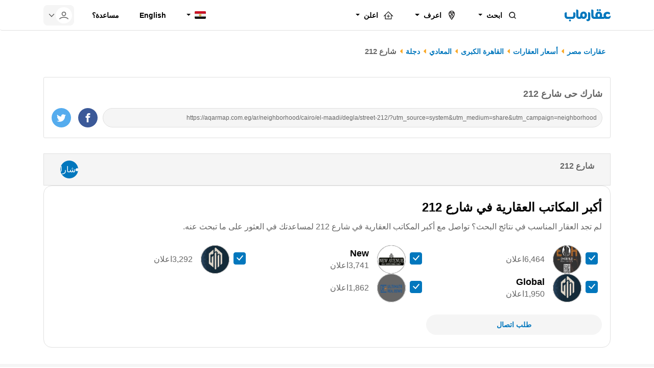

--- FILE ---
content_type: text/html; charset=UTF-8
request_url: https://aqarmap.com.eg/ar/neighborhood/cairo/el-maadi/degla/street-212/
body_size: 12061
content:

<!DOCTYPE html>
<html lang="ar" dir="rtl" ng-app="moonshot">

<head>
    <meta charset="UTF-8" />

    <title> شارع 212 - دليل الأسعار | عقارماب</title>

                <meta name="description" content="عقارماب اكبر محرك بحث في عقارات مصر يمكنك من خلاله البحث عن عقارات للبيع او عقارات للإيجار من شقق وفيلات">
    
    <meta name="viewport" content="width=device-width, initial-scale=1.0, maximum-scale=1.0, user-scalable=no" >
    <meta http-equiv="Accept-CH" content="DPR, Width, Viewport-Width">
    <meta http-equiv="X-UA-Compatible" content="IE=edge">
    <meta name="theme-color" content="#007dbe">
    <meta name="author" content="عقارماب">
    <meta name="apple-itunes-app" content="app-id=642633889">
    <meta name="google-play-app" content="app-id=com.aqarmap.android">
    <meta name="robots" content="noindex, follow">
    
        <link rel="preload" as="image" href="https://aqarmap.com.eg/images/placeholder.svg">
    <link rel="preload" as="image" href="https://aqarmap.com.eg/images/logo-ar-white.svg">
    <link rel="icon" type="image/x-icon" href="https://aqarmap.com.eg/favicon.ico" />
    <link rel="manifest"  href="https://aqarmap.com.eg/manifest.json" />
        <link rel="alternate" hreflang="ar" href="https://aqarmap.com.eg/ar/neighborhood/cairo/el-maadi/degla/street-212/" />
    <link rel="alternate" hreflang="en" href="https://aqarmap.com.eg/en/neighborhood/cairo/el-maadi/degla/street-212/" />
    <link rel="alternate" hreflang="x-default"
        href="https://aqarmap.com.eg/ar/neighborhood/cairo/el-maadi/degla/street-212/"/>
    <meta name="twitter:card" content="summary_large_image" />
    <meta name="twitter:site" content="@عقارماب" />
    <meta name="twitter:creator" content="@عقارماب" />
    <meta property="og:title" content="عقارماب.دليل الأسعار.شارع 212"/>
    <meta property="og:description" content="إعرف أكتر عن اسعار الشقق والفلات فى شارع 212" />
    <meta property="og:image" content="" />
    <meta property="og:url" content="https://aqarmap.com.eg/ar/neighborhood/cairo/el-maadi/degla/street-212/" />
    <meta property="og:site_name" content="عقارماب" />
    <meta property="fb:app_id" content=""/>
        <link rel="canonical" href="https://aqarmap.com.eg/ar/neighborhood/cairo/el-maadi/degla/street-212/"/>

    <link rel="stylesheet" href="https://aqarmap.com.eg/builds/css/build.min.css" />
    
        
                <script>
            var app_data = {};
            app_data.locale = 'ar';
            app_data.debug = false;
            app_data.base_url = "https:\/\/aqarmap.com.eg\/ar\/";
            app_data.is_authenticated = false;
            app_data.messaging_api_key = "";
            app_data.messaging_sender_id = "1000000000000";
            app_data.country = "eg";
            app_data.topBar = "";
            app_data.topBarStarts = "";
            app_data.topBarCounter = "";
            app_data.environment = "prod"
            app_data.currency = "جنيه"
            app_data.searchSvcUrl="https://search-svc.aqarmap.com.eg"

        </script>
        <script type="application/ld+json">
            {
                "@context": "https://schema.org",
                "@type": "Organization",
                "logo" : "https://aqarmap.com.eg/images/logo-ar.svg",
                "url": "https://aqarmap.com.eg"
            }
        </script>
    
            <script type="application/javascript">
    window.env = {
        environment: "prod",
        TELEPORT_URI: "https://fleet-egypt.aqarmap.com",
        MOONSHOT_URI: "https://aqarmap.com.eg/",
        WOOTRIC_NPS: "NPS-7602808c",
        GOOGLE_MAP_KEY: "AIzaSyAyOG1dkUxgCAPlLi9nMXAyaPEtskO6MvM",
        APP_VERSION: "revision-eg-6fac521",
    };
</script>
    </head>

<body class="rtl  ">
    <!-- Google Tag Manager -->
    <script>
        var tagManagerSettings = 'GTM-WSHP5Q';
        var allowTagManagerDelay = ''
    </script>
    <noscript><iframe  src="//www.googletagmanager.com/ns.html?id=GTM-WSHP5Q"
                      height="0" width="0" style="display:none;visibility:hidden" loading="lazy"></iframe></noscript>
    <script type="application/javascript" src="https://aqarmap.com.eg/builds/js/buildTagManager.min.js"></script>
    <!-- End Google Tag Manager -->

            <script src="https://securepubads.g.doubleclick.net/tag/js/gpt.js"></script>
        <script>
            window.googletag = window.googletag || {cmd: []};
            googletag.cmd.push(function() {
                googletag.pubads().enableSingleRequest();
                googletag.pubads().collapseEmptyDivs();
                googletag.pubads().setTargeting('lang', "ar").setTargeting('url', "/ar/neighborhood/cairo/el-maadi/degla/street-212/");
            });
                            googletag.cmd.push(function() {
                    googletag.defineSlot('/34628225/half-page', [1140, 225], 'div-gpt-ad-1588539416603-0').addService(googletag.pubads());
                    googletag.enableServices();
                });
                    </script>
        <script>
            window.googletag = window.googletag || {cmd: []};
            googletag.cmd.push(function() {
                googletag.pubads().enableSingleRequest();
                googletag.pubads().collapseEmptyDivs();
                googletag.pubads().setTargeting('lang', "ar").setTargeting('url', "/ar/neighborhood/cairo/el-maadi/degla/street-212/");
            });
                            googletag.cmd.push(function() {
                    googletag.defineSlot('/34628225/sideadlong', [300, 600], 'div-gpt-ad-1638434601381-0').addService(googletag.pubads());
                    googletag.enableServices();
                });
                    </script>
        <script>
            window.googletag = window.googletag || {cmd: []};
            googletag.cmd.push(function() {
                googletag.pubads().enableSingleRequest();
                googletag.pubads().collapseEmptyDivs();
                googletag.pubads().setTargeting('lang', "ar").setTargeting('url', "/ar/neighborhood/cairo/el-maadi/degla/street-212/");
            });
                            googletag.cmd.push(function() {
                    googletag.defineSlot('/34628225/feedad', [320, 320], 'div-gpt-ad-1588541966744-0').addService(googletag.pubads());
                    googletag.enableServices();
                });
                    </script>
    

    <div id="overlay-back"></div>
    <div id="overlay"><div class="overlay-text">لتفعيل التنبيهات علی المتصفح برجاء الضغط علی Allow </div></div>

    <div class="container">
    <div class="row">
                                                                                                                                                                            </div>
</div>
        <div id="vueApp"
         data-feature-toggle=""
         data-user=""
         data-user-email="">
                    <div class="header-wrapper" ng-controller="NavbarController" ng-init="checkIsMobileScreen()">

    <div id="IEerror">
        <div  class="container">
            <div class="row">
                <div class="alert alert-danger alert-dismissable">
                    <span class="fa fa-info-circle" aria-hidden="true"></span> عفواً، المتصفح الذي تستخدمه قديم وموقعنا لا يعمل عليه جيداً. <br/> يرجى فتح الموقع من متصفح <a href='https://google.com/chrome' target='_blank' rel='nofollow'> جوجل كروم </a> أو <a href='https://getfirefox.com/' target='_blank' rel='nofollow'> فايرفوكس </a>
                </div>
            </div>
        </div><!-- Flash Message -->
    </div>
    

<div class="navbar-margin-selector" id="navbar" >
    <nav class="simple-navbar navbar navbar-expand-lg navbar-light">
        <div class="simple-navbar__container container">
            <div class="d-flex align-items-center simple-navbar__brand ">
                <button class="navbar-toggler" type="button" data-toggle="collapse" data-target="#sidebar" aria-controls="sidebar" aria-expanded="false" aria-label="Toggle navigation">
                    <span class="navbar-toggler-icon"></span>
                </button>
                <a class="simple-navbar__brand_img" href="/ar/" alt="navbar brand"></a>
                            </div>
            <div class="collapse navbar-collapse navbar-parent p-0" id="sidebar" data-parent="#navbar">
                <div class="nav-container">
                <a class="nav-container__close-button hidden">x</a>
                    <a class="simple-navbar__brand_img simple-navbar__brand_img_side-nav hidden" href="/ar/" alt="side brand"></a>
                    <ul class="simple-navbar__navbar-nav mr-auto responsive-side-nav">
                        <li class="dropdown simple-navbar__item">
                            <a href="#" class="icon-btn simple-navbar__icon-btn dropdown-toggle  icon-btn_baby-blue-hover  gtm-btn-more" data-toggle="collapse" data-target="#collapseOne" aria-controls="collapseOne" aria-expanded="false">
                                <img class="simple-navbar__item_icon icon" src="https://aqarmap.com.eg/images/home/ic_search.png" />
                                ابحث
                            </a>
                            <ul class="collapse simple-navbar__dropdown-menu simple-navbar__dropdown-menu_side-menu" id="collapseOne">
                                <li>
                                                                        <a href="https://aqarmap.com.eg/ar/for-sale/property-type/" class="icon-btn simple-navbar__icon-btn gtm-btn-search">
                                        <img class="simple-navbar__icon-btn_img" src="https://aqarmap.com.eg/images/home/ic_listing.svg" />
                                        عقارات
                                    </a>
                                </li>
                                <li>
                                                                        <a href="/ar/compounds/" class="icon-btn simple-navbar__icon-btn gtm-btn-compound-search">
                                        <img class="simple-navbar__icon-btn_img" src="https://aqarmap.com.eg/images/home/ic_compounds.svg" />
                                        كمبوندات
                                    </a>
                                </li>
                                                                                                                                            <li>
                                        <a href="/ar/expo" class="gtm-btn-expo simple-navbar__icon-btn">
                                            <img class="simple-navbar__icon-btn_img" src="https://aqarmap.com.eg/images/home/ic_expo.svg" />
                                            Online Expos
                                        </a>
                                    </li>
                                                                                                                                                                            <li>
                                        <a class="icon-btn simple-navbar__icon-btn gtm-btn-services-rating" href="https://i.aqarmap.com/mortgage/" rel="nofollow" target="_blank">
                                            <img class="simple-navbar__icon-btn_img" src="https://aqarmap.com.eg/images/home/ic_money_blue.svg" />
                                            تمويل
                                        </a>
                                    </li>
                                                            </ul>
                        </li>
                                                    <li class="dropdown dropdown-mobile-shown simple-navbar__item">
                                <a href="#" class="icon-btn simple-navbar__icon-btn dropdown-toggle  icon-btn_baby-blue-hover  gtm-btn-
                                more" data-toggle="collapse" data-target="#collapseTwo" aria-controls="collapseTwo" aria-expanded="false" >
                                    <img class="simple-navbar__item_icon icon" src="https://aqarmap.com.eg/images/home/ic_emblem_black.svg" />
                                    اعرف
                                </a>
                                <ul class="collapse simple-navbar__dropdown-menu  simple-navbar__dropdown-menu_side-menu dropdown-mobile-shown__link" id="collapseTwo">
                                                                                                                                                            <li>
                                            <a class="icon-btn simple-navbar__icon-btn gtm-btn-services-rating" href="https://i.aqarmap.com/estimates/step1.php" rel="nofollow">
                                                <img class="simple-navbar__icon-btn_img" src="https://aqarmap.com.eg/images/home/ic_evaluate_property.svg" />
                                                تقييم عقاري
                                            </a>
                                        </li>
                                                                                                                                                                                                <li>
                                            <a class="icon-btn simple-navbar__icon-btn gtm-btn-prices-guide" href="/ar/neighborhood/">
                                                <img class="simple-navbar__icon-btn_img" src="https://aqarmap.com.eg/images/home/ic_money.svg" />
                                                أسعار العقارات
                                            </a>
                                        </li>
                                                                                                                                                                                                <li>
                                            <a class="gtm-btn-discussion-main-title simple-navbar__icon-btn" href="/ar/ask-neighbors/">
                                                <img class="simple-navbar__icon-btn_img" src="https://aqarmap.com.eg/images/home/ic_ask_neighbors.svg" />
                                                إسأل أهل المنطقة
                                            </a>
                                        </li>
                                                                                                                                                                                                <li>
                                            <a class="gtm-btn-agents simple-navbar__icon-btn" href="/ar/agents/">
                                                <img class="simple-navbar__icon-btn_img" src="https://aqarmap.com.eg/images/home/ic_agent.svg" />
                                                الوسطاء المميزون
                                            </a>
                                        </li>
                                                                                                                <li>
                                            <a href="https://advice.aqarmap.com.eg/ar/events"
                                                target="_blank"
                                                class="gtm-btn-exhibits-guide simple-navbar__icon-btn">
                                                <img class="simple-navbar__icon-btn_img" src="https://aqarmap.com.eg/images/home/calendar.svg" />
                                                دليل المعارض
                                            </a>
                                        </li>
                                                                                                                                                                                                <li>
                                            <a href="https://index.aqarmap.com/" class="gtm-btn-services-aqarmap-index simple-navbar__icon-btn" rel="nofollow">
                                                <img class="simple-navbar__icon-btn_img" src="https://aqarmap.com.eg/images/home/ic_index.svg" />
                                                المؤشر العقاري
                                            </a>
                                        </li>
                                                                                                                                                                                                <li>
                                            <a href="https://advice.aqarmap.com.eg/ar/" class="gtm-btn-advice simple-navbar__icon-btn">
                                                <img class="simple-navbar__icon-btn_img" src="https://aqarmap.com.eg/images/home/ic_idea.svg" />
                                                نصائح عقارية
                                            </a>
                                        </li>
                                                                        <li>
                                                                                                                        <a class="icon-btn simple-navbar__icon-btn gtm-btn-services-rating" href="https://i.aqarmap.com/research/" rel="nofollow">
                                            <img class="simple-navbar__icon-btn_img" src="https://aqarmap.com.eg/images/home/ic_market_research.svg" />
                                            ابحاث و دراسات
                                        </a>
                                    </li>
                                                                                                                                                            <li>
                                            <a class="icon-btn simple-navbar__icon-btn gtm-btn-services-rating" href="https://i.aqarmap.com/knowmore/" rel="nofollow">
                                                <img class="simple-navbar__icon-btn_img" src="https://aqarmap.com.eg/images/home/ic_emblem.svg" />
                                                اعرف أكثر *
                                            </a>
                                        </li>
                                                                    </ul>
                            </li>
                                                <li class="dropdown simple-navbar__item">
                            <a href="#" class="icon-btn simple-navbar__icon-btn dropdown-toggle  icon-btn_baby-blue-hover  gtm-btn-more" data-toggle="collapse" data-target="#collapseThree" aria-controls="collapseThree" aria-expanded="false">
                                <img class="simple-navbar__item_icon icon" src="https://aqarmap.com.eg/images/home/ic_sell_property.svg" />
                                اعلن
                            </a>
                            <ul class="collapse simple-navbar__dropdown-menu  simple-navbar__dropdown-menu_side-menu " id="collapseThree">
                                <li>
                                                                        <a href="/ar/listing/initialize" class="icon-btn simple-navbar__icon-btn" rel="nofollow">
                                        <img class="simple-navbar__icon-btn_img" src="https://aqarmap.com.eg/images/home/ic_sell_property.svg" />
                                        اعلن عن عقارك
                                    </a>
                                </li>
                                <li>
                                                                                                            <a class="icon-btn simple-navbar__icon-btn gtm-btn-joinus" href="https://i.aqarmap.com/joinus/?campaign=HomepageWeb" rel="nofollow" target="_blank">
                                        <img class="simple-navbar__icon-btn_img" src="https://aqarmap.com.eg/images/home/ic_Companies_Registration.svg" />
                                        اعلن عن عقارات شركتك
                                    </a>
                                </li>
                            </ul>
                        </li>
                    </ul>
                    <ul class="nav simple-navbar__navbar-nav navbar-right responsive-side-nav">
                        <li class="dropdown simple-navbar__item">
                            <a href="#" class="dropdown-toggle icon-btn simple-navbar__icon-btn" data-toggle="dropdown">
                                                                <img class="img-responsive" src="/images/egypt.svg"
                                    width="22" />
                                                            </a>
                            <ul class="dropdown-menu simple-navbar__dropdown-menu  simple-navbar__dropdown-menu_side-menu simple-navbar__dropdown-menu_drop-top">
                                <li class="simple-navbar__item">
                                                                                                                                                    <a class="icon-btn simple-navbar__icon-btn" href="https://ksa.aqarmap.com">
                                            <img class="img-responsive" src="/images/Saudi-flag.svg" width="22" />
                                            <span class="mx-3">السعودية</span>
                                        </a>
                                                                    </li>
                            </ul>
                        </li>
                        <li class="simple-navbar__item">
                                                                                                                            <a class="icon-btn simple-navbar__icon-btn" href="/en/neighborhood/cairo/el-maadi/degla/street-212/"
                                    >
                                    <span class="text-line">English</span>
                                </a>
                                                    </li>
                                                    <li class="simple-navbar__item">
                                <a class="gtm-btn-report icon-btn simple-navbar__icon-btn"
                                   href="/ar/feedback"
                                   target="_blank" rel="nofollow">
                                    مساعدة؟
                                </a>
                            </li>
                                            </ul>
                </div>
            </div>
            <ul class="nav simple-navbar__navbar-nav  ">
                                    <li class="dropdown simple-navbar__icon-btn_list-item d-flex align-items-center">
                        <button class="collapse-btn w-100 m-0 border-0 user-menu-btn" aria-label="userMenu"
                            data-toggle="collapse"
                            data-target="#userControlCollapse"
                                                        >
                            <div class="icon-btn simple-navbar__icon-btn_circle-btn border-0 m-0 ">
                                <img class="icon-collapse icon" src="https://aqarmap.com.eg/images/Navbar/ic_profile_gray.svg" alt="User Image" />
                            </div>
                                                       <div class="icon-btn icon-btn simple-navbar__icon-btn simple-navbar__icon-btn_arrow">
                                <img class="icon-collapse icon"  src="https://aqarmap.com.eg/images/Navbar/ic_chevron_down.svg" alt="Drop down" />
                            </div>
                        </button>
                        <div class="collapse time-circle-trigger simple-navbar__dropdown-menu  simple-navbar__dropdown-menu_desktop-user-control simple-navbar__dropdown-menu_dir-reverse p-0" id="userControlCollapse">
                            
<div class="menu-content menu-content__header ds-px_2x ds-py_3x" ng-init="showDashboardSection=">

            <h3 class="menu-content__title"> تسجيل دخول </h3>
        <p class="menu-content__text menu-content__header-text"> اضف اعلانات ، ملاحظات ، المفضلات واكثر ... </p>
        <a
            id="te-login-button"
            class="icon-btn simple-navbar__action-btn simple-navbar__action-btn_blue-btn"
            href="/ar/login"
            rel="nofollow"
            >
            تسجيل دخول
        </a>
        <a
            id="te-login-button"
            class="icon-btn simple-navbar__action-btn simple-navbar__action-btn_gray-btn"
            href="/ar/register"
            rel="nofollow">
            تسجيل حساب
        </a>
    </div>

<div class="menu-content menu-content_pb-sm ds-px_2x ds-py_3x">
    <label class="menu-content__text menu-content__text-style ds-mb_2x">نشاطاتي</label>
    <ul class="simple-navbar__dropdown-menu_list" >
                                    <li>
                                        
                        
    <a
    href="" class="icon-btn simple-navbar__icon-btn icon-btn_baby-blue-hover p-0 w-100 h-100 " >
        <div class="menu-content__list-icon icon">
            <img src=" /images/Navbar/UserMenu/ic_heart_strok.svg"></img>
        </div>
        <p class="menu-content__list-label m-0">مفضلاتي</p>
    </a>

            <span class="badge badge-blue badge-rounded simple-navbar__icon-btn_badge badge">ng::userFavouritesCount::</span>
    
                </li>
                                        <li>
                                        
                        
    <a
    href="" class="icon-btn simple-navbar__icon-btn icon-btn_baby-blue-hover p-0 w-100 h-100 " >
        <div class="menu-content__list-icon icon">
            <img src=" /images/Navbar/UserMenu/ic_note.svg"></img>
        </div>
        <p class="menu-content__list-label m-0">ملاحظاتي</p>
    </a>

            <span class="badge badge-blue badge-rounded simple-navbar__icon-btn_badge badge">ng::userMotesCount::</span>
    
                </li>
            
                
    </ul>
</div>
                        </div>
                    </li>
                            </ul>
        </div>
    </nav>
    </div>
</div>
                
                                    
<div class="header container ads-header margin-header">
    <div class="row">
        <div class="col-xs-12 col-md-12 ad_container" style="overflow-x: hidden;">
                                                <div id='div-gpt-ad-1588539416603-0' style='width: 1140px; height: 225px;'>
                        <script type="application/javascript" v-pre defer>
                            if (typeof googletag !== 'undefined') {
                                googletag.cmd.push(function() { googletag.display('div-gpt-ad-1588539416603-0'); });
                            }
                        </script>
                    </div>
                                    </div>
    </div>
</div>
        
                        <section id="neighborhood_main_page">
        <div class="container">
            <div class="row">
                <div class="col-md-12 hidden-xs">
                    <div class="pull-left flip">
                                                                                                                                                        <ul vocab="https://schema.org/" typeof="BreadcrumbList"     class="breadcrumb">
                                                                
                                                <li property="itemListElement" typeof="ListItem"       class="first" >                <a class="link" href="/ar/" property="item" typeof="WebPage"    ><span property="name">                        عقارات مصر
            </span></a>                                            <meta   property="position" content="1" />
                    </li>
    
                        
                                                <li property="itemListElement" typeof="ListItem"       >                <a class="link" href="/ar/neighborhood/" property="item" typeof="WebPage"    ><span property="name">                        أسعار العقارات
            </span></a>                                            <meta   property="position" content="2" />
                    </li>
    
                        
                                                <li property="itemListElement" typeof="ListItem"       >                <a class="link" href="/ar/neighborhood/cairo/" property="item" typeof="WebPage"    ><span property="name">                        القاهرة الكبرى
            </span></a>                                            <meta   property="position" content="3" />
                    </li>
    
                        
                                                <li property="itemListElement" typeof="ListItem"       >                <a class="link" href="/ar/neighborhood/cairo/el-maadi/" property="item" typeof="WebPage"    ><span property="name">                        المعادي
            </span></a>                                            <meta   property="position" content="4" />
                    </li>
    
                        
                                                <li property="itemListElement" typeof="ListItem"       >                <a class="link" href="/ar/neighborhood/cairo/el-maadi/degla/" property="item" typeof="WebPage"    ><span property="name">                        دجلة
            </span></a>                                            <meta   property="position" content="5" />
                    </li>
    
                        
                                                <li property="itemListElement" typeof="ListItem"       class="active last" >                <a class="link" href="/ar/neighborhood/cairo/el-maadi/degla/street-212/" property="item" typeof="WebPage"    ><span property="name">                        شارع 212
            </span></a>                                            <meta   property="position" content="6" />
                    </li>
    
                
        </ul>
    
                    </div>
                    <div class="pull-right flip">
                                            </div>
                </div>
            </div>
        </div><!-- end of .container (cover & breadcrumb) -->

        
        
                    <div id="neighborhood-statistics-percentage">
    <div class="container">
                                                    </div>
</div>
        
        
                
                    <div class="container">
                <div class="listing-share-box" id="shareLiveListing">
                    <label class="share-header-mob">
                        شارك حى شارع 212
                    </label>
                    <div class="share-content-container">
    
    <input class="form-group borderLight share-input-url" value="https://aqarmap.com.eg/ar/neighborhood/cairo/el-maadi/degla/street-212/?utm_source=system&amp;utm_medium=share&amp;utm_campaign=neighborhood" />
    <div class="btn-share-box">
        <a class="btn btn-default btn-facebook" onclick="shareOnFb('https://aqarmap.com.eg/ar/neighborhood/cairo/el-maadi/degla/street-212/?utm_source=system&amp;utm_medium=share&amp;utm_campaign=neighborhood', 'neighborhood')">
            <img src="https://aqarmap.com.eg/images/BrandsIcons/facebook.svg">
        </a>
                    <a class="btn btn-default btn-twitter" onclick="tweet('https://aqarmap.com.eg/ar/neighborhood/cairo/el-maadi/degla/street-212/?utm_source=system&amp;utm_medium=share&amp;utm_campaign=neighborhood', 'neighborhood')">
                <img src="https://aqarmap.com.eg/images/BrandsIcons/twitter.svg">
            </a>
                <a class="btn btn-default btn-whatsapp hidden-lg hidden-xl" onclick="shareOnWhatsApp('https://aqarmap.com.eg/ar/neighborhood/cairo/el-maadi/degla/street-212/?utm_source=system&amp;utm_medium=share&amp;utm_campaign=neighborhood', 'neighborhood')">
            <img alt="whatsapp" src="https://aqarmap.com.eg/images/BrandsIcons/whatsapp.svg">
        </a>
    </div>
</div>
                </div>
                <a class="listing-share-btn-container neighborhood-share-btn-container stickPermanent borderLight" data-toggle="modal" data-target="#neighborhoodShareModal">
                    <span class="container btn-wrapper">
                        <label>شارع 212</label>
                        <span class="btn btn-default btn-share">
                            <i class="fa fa-share-alt"></i>
                            شارك
                        </span>
                    </span>
                </a>
            </div>
        
                <div class="container">
            <div class="row">
                <div class="col">
                    <div class="top-sellers-warp-cards w-100">
                        
        
        
        
        
        
        
        
            
<div class="top-sellers w-100"
    ng-controller="FeaturedCompaniesController">
    <div ng-content-loaded callback="setTopCompaniesData({
            'propertyType':'',
            'section':'null',
            'location': 'null'});
            fetchFeaturedCompanies();"
        >
        <div class="top-sellers-container section-wrapper section-wrapper__bordered_flex" ng-if="!isTopCompaniesEmpty()" ng-cloak>
            <div class="top-sellers-container__header">
                                    <h2 class="section-title__header-with-sub">أكبر المكاتب العقارية في شارع 212</h2>
                    <section class="section-title__sub-header">لم تجد العقار المناسب في نتائج البحث؟ تواصل مع أكبر المكاتب العقارية في شارع 212 لمساعدتك في العثور على ما تبحث عنه.</section>
                            </div>
            <div class="top-sellers-details">
                <div class="cards-list">
                    <div class="user-card" ng-repeat="company in getTopCompanies()">
                        <div class="user-card__details" >
                            <div class="user-card__info d-flex">
                                <div class="user-card__checkbox">
                                                                        <input type="checkbox"  class="styled-checkbox"
                                        id="company-ng::company.user.id::-vertical"
                                        ng-model="companiesChecked[company.user.id]"
                                        ng-value="company.user.id" value="company.user.id"
                                        ng-init="companiesChecked[company.user.id] = true"
                                        ng-checked="true"/>
                                    <label class="m-0" for="company-ng::company.user.id::-vertical"></label>
                                </div>
                                <div class="user-card__img-container">
                                                                        <img ng-if="company.user.logo" class="user-card__img" src="ng::company.user.logo.thumbnails.thumb::" alt="logo">
                                    <img ng-if="!company.user.logo" class="user-card__img user-card__img_empty" src="https://aqarmap.com.eg/images/emblem.svg"  alt="logo">
                                </div>
                                <div class="user-card__data">
                                    <div class="user-card__name">
                                        <b class="user-card__name-text" title=""
                                        ng-bind="company.user.full_name"
                                        ng-class="getSellerNameDir(company.user.full_name)"></b>
                                    </div>
                                    <div class="user-card__stat">
                                        <label class="user-card__joined-text w-auto" ng-if="company.numberOfActiveListing > 0">
                                            <span ng-bind="getFormattedNumber(company.numberOfActiveListing)"></span>
                                            <span>
                                                اعلان
                                            </span>
                                        </label>
                                        <label class="user-card__joined-text w-auto" ng-if="company.leadsCount > 0">
                                            <span ng-bind="getFormattedNumber(company.leadsCount)"></span>
                                            <span>
                                                عميل
                                            </span>
                                        </label>
                                    </div>
                                </div>
                            </div>
                        </div>
                    </div>
                </div>
                <div class="w-100">
                    <button
                        type="submit"
                        class="btn btn-primary cta-btn-vertical cards-list__footer-btn"
                        ng-show="showButton()"
                        ng-click="onSendRequest($event,'gtm-action-topsellers-lead-price-guide', 'Top Sellers Price Guide', {
                            leadSourcePage: 'price_guide' ,                          
                        });"
                    >
                        طلب اتصال
                    </button>
                </div>
                <div>
                    <div class="alert alert-dismissable alert-success" ng-show="!showButton()">
                        تم إرسال طلبك بنجاح
                    </div>
                </div>
            </div>
            <div class="modal ng-scope companies-modal"  aria-hidden="false"
     tabindex="-1" role="dialog">
    <div class="modal-dialog" role="document">

        <div class="modal-content">
            <div class="modal-header">
                <button type="button" ng-click="closeModal()" class="close" data-dismiss="modal" aria-label="Close"><span
                            aria-hidden="true">&times;</span></button>
                <span class="modal-title">
                    <b>طلب تواصل</b>
                </span>

            </div>
            <div class="modal-body">
                هل تريد أن تتواصل معك هذه الشركات وتساعدك في البحث عن عقار يناسبك؟
            </div>
            <div class="modal-footer">
                <input type="button" ng-click="sendRequest()" class="btn btn-md btn-primary" value="نعم"/>
                <input type="button" ng-click="closeModal()" class="btn btn-md btn-default" value="لا"/>
            </div>
        </div>
    </div>
</div>
        </div>
    </div>
</div>

                    </div>
                </div>
            </div>
        </div>
            <div ng-controller="listingLeadsWizardController" ng-init="initFormWizard()">
                	<div class="modal bd-example-modal-lg countryCode quick-lead-modal small easy-access modal-box px-0" id="quick-lead-modal" tabindex="-1" role="dialog"  ng-init="setLoggedInUser(null)" >
	<div class="modal-dialog" role="document">
		<div class="modal-content modal-lg  modal-box__content">
			<div class="modal-box__header modal-box__header_borderd-sm-0 modal-lg ">
									<span class="modal-box__title d-md-block d-none" ng-bind="leadModalTitle"></span>
								<button type="button" class="modal-close modal-box__close" ng-click="cancelQuickLead('1' , 'RegistrationSurveyModal')" data-dismiss="modal">
					<img src="/images/close_dark_gray.svg" width="24" height="24"/>
				</button>
			</div>
			<div class="modal-box__body modal-box__body_pt-sm-0 ">
				<form class="wizard-form" id="quickLeadWizard" ng-init="setFormId('quickLeadWizard')">
					<div class="modal-listing-contact">
						<div class="full-height">
							<div class="col-xs-12 contact-container full-height" ng-init="setAutoGeneratedEmailStatus()">
								<input type="hidden" ng-init="formData.quickRegistrationSource='multi-step';"/>
								<div class="form-group wizard-form__group wizard-form__step" step="1" gtm-action="gtm-action-quick-register-name-skipped" gtm-step="name">
																		<div class="form-group wizard-form__group">
										<p class="wizard-form__label">ادخل اسمك</p>
										<input class="form-control wizard-form__input" type="text" id="lead_name" ng-model="formData['fullName']" ng-init="formData['fullName']='';" minlength="3" placeholder="اسمك الكامل" wizard-input-name="fullName">
										<span class="text-danger name-error formError"></span>
									</div>
								</div>
								<div class="form-group wizard-form__group wizard-form__step" step="2" gtm-action="gtm-action-quick-register-email-skipped" gtm-step="email">
									<p class="wizard-form__label wizard-form__label_sub-label">خطوة واحدة متبقية،</p>
									<p class="wizard-form__label">ادخل البريد الالكتروني</p>
									<input class="form-control wizard-form__input" type="email" placeholder="email@domain.com" id="lead_email" ng-model="formData['email']" ng-init="formData['email']='';" wizard-input-name="email">
									<span class="text-danger email-error formError"></span>
								</div>
								<div class="form-group wizard-form__group wizard-form__step" step="0" gtm-step="phone_number">
																		<p class="wizard-form__label" ng-bind="enterNumberText"></p>
									<div class="form-group wizard-form__group">
										<input class="form-control phone wizard-form__input" type="text" inputmode="numeric" placeholder="رقم الهاتف باللغة الإنجليزية*" id="lead_phone" ng-model="formData['phone[number]']" ng-init="formData['phone[number]'] = ''" minlength="7" maxlength="15" wizard-input-name="phone[number]">
										<span class="text-danger phone-error formError"></span>
									</div>
									<input hidden ng-model="formData['phone[country_code]']" type="text" id="leadCountryCode" class="form-control" name="lead[countryCode]"/>
								</div>
							</div>
						</div>
					</div>
					<div class="modal-box__footer modal-box__footer_sm-borderless text-center">
						<div class="wizard-action w-100">
							<div class="form-group wizard-form__group mb-0 mx-auto w-100 wizard-form__next-btn wizard-form__btn ">
								<button ng-click="submitWizard('next')" class="btn btn-block rounded-pill btn-primary cta-btn">
									تسجيل</button>
							</div>
							<div class="form-group wizard-form__group lead-submit mb-0 mx-auto w-100">
								<button ng-click="submitWizard()" class="custom-collapse_btn-submit wizard-form__submit-btn wizard-form__btn btn-submit btn btn-block rounded-pill btn-primary cta-btn"></button>
							</div>
						</div>
					</div>
				</form>
			</div>
		</div>
	</div>
</div>

            </div>
        
                            <div class="container">
    <div class="resposive-add-discussion-conatiner hidden-md hidden-lg hidden-sm"  ng-controller="neighborhoodDiscussionController">
    <div class="containers">
        <div class="page-header">
            <h2 class="custom-header">اسأل أهل منطقة</h2>
            <p class="discussion-form-sub-title responsive_style">اكتب سؤالاً عن العقارات واسأل أهل المنطقة</p>
        </div>
        <div class="row">
            <div class="col-xs-12" ng-init="showFormData = false;discussionContent='';">
                <form method="post" action="/ar/question/create/?location=8275" ng-submit="submitDiscussion($event, data)">
                <div class="discussion-form-textarea">
                    <textarea id="content" name="content" required="required" class="discussion-textarea" oninvalid="setCustomValidity(&quot;من فضلك أضف سؤالا&quot;)" oninput="this.setCustomValidity(&quot;&quot;)" placeholder="اكتب سؤالاً عن العقارات" ng-click="showFormData = true;" ng-model="discussionContent"></textarea>
                </div>
                <div id="discussion-form-content" class="discussion-form-containers"
                     ng-show="showFormData">
                    <div id="location_search">  <select id="location" name="location" required="required" oninvalid="setCustomValidity(&quot;من فضلك اختر المنطقة&quot;)" oninput="this.setCustomValidity(&quot;&quot;)" class="chosen"><option value="" selected="selected">الاماكن والمناطق</option></select> </div>
                    <select id="category" name="category" required="required" oninvalid="setCustomValidity(&quot;من فضلك اختر القسم&quot;)" oninput="this.setCustomValidity(&quot;&quot;)"><option value="" selected="selected">اختار القسم</option><option value="1">عام</option><option value="2">المستوى الاجتماعي</option><option value="3">الموقع</option><option value="4">المدارس والجامعات</option><option value="5">المواصلات</option><option value="6">الأسعار</option><option value="7">أسئلة قانونية</option></select>
                </div>
                                                <button type="submit" id="discussion-submit-btn"
                        class="darken btn btn-primary btn-block">اضف سؤالاً </button>
                <input type="hidden" id="_token" name="_token" value="a021b0107e700ddfc4d9de7.tncygVOZTf2yRHRywzyWC5NC4t9IhL-NCW5_OAGkSTs.5T0f6ADpeMr4ACs8olnfQusqkLo46Mb6fjQua17TK2LkMn7JJtJ9vNNzRA" /></form>
                <div class="cancel-button">
                    <a href="" class="text-center"
                       ng-click="showFormData = false;discussionContent='';"
                       ng-show="showFormData">إلغاء</a>
                </div>
            </div>
        </div>
    </div>
</div>
</div>

<div class="discussions prices-discussion " ng-controller="neighborhoodDiscussionController">
    <div class="container">
        <div class="discussion-table-widget-main-container">
        <div class="row">
    <div class="col-xs-12">
                <div class="page-header">
                                        <h2 class="custom-header">الأسئلة الأكثر نقاشا</h2>
                    </div>
                <div class="discussions-table-container">
            <div class="discussions-sample-table">
                            </div>
        </div>
                <div class="explore-more-container">
                        <a class="explore-more btn btn-block btn-primary" href="/ar/ask-neighbors/?location=">اسأل أو تصفح جميع الأسئلة</a>
        </div>
            </div>
</div>
</div>
    </div>
</div>
                        
                


                        <div class="container">
            <div class="col-lg-12 col-md-12 col-sm-12 col-xs-12 mobile-breadcrumb visible-sm visible-xs">
                                                            <ul vocab="https://schema.org/" typeof="BreadcrumbList"     class="breadcrumb">
                                                                
                                                <li property="itemListElement" typeof="ListItem"       class="first" >                <a class="link" href="/ar/" property="item" typeof="WebPage"    ><span property="name">                        عقارات مصر
            </span></a>                                            <meta   property="position" content="1" />
                    </li>
    
                        
                                                <li property="itemListElement" typeof="ListItem"       >                <a class="link" href="/ar/neighborhood/" property="item" typeof="WebPage"    ><span property="name">                        أسعار العقارات
            </span></a>                                            <meta   property="position" content="2" />
                    </li>
    
                        
                                                <li property="itemListElement" typeof="ListItem"       >                <a class="link" href="/ar/neighborhood/cairo/" property="item" typeof="WebPage"    ><span property="name">                        القاهرة الكبرى
            </span></a>                                            <meta   property="position" content="3" />
                    </li>
    
                        
                                                <li property="itemListElement" typeof="ListItem"       >                <a class="link" href="/ar/neighborhood/cairo/el-maadi/" property="item" typeof="WebPage"    ><span property="name">                        المعادي
            </span></a>                                            <meta   property="position" content="4" />
                    </li>
    
                        
                                                <li property="itemListElement" typeof="ListItem"       >                <a class="link" href="/ar/neighborhood/cairo/el-maadi/degla/" property="item" typeof="WebPage"    ><span property="name">                        دجلة
            </span></a>                                            <meta   property="position" content="5" />
                    </li>
    
                        
                                                <li property="itemListElement" typeof="ListItem"       class="active last" >                <a class="link" href="/ar/neighborhood/cairo/el-maadi/degla/street-212/" property="item" typeof="WebPage"    ><span property="name">                        شارع 212
            </span></a>                                            <meta   property="position" content="6" />
                    </li>
    
                
        </ul>
    
            </div>
        </div>
        <div class="container">
            <div class="discussions col-md-12">
                <div class="tab-content searchResultsContainer interested-listings subsLinks more-locations-container">
                    <div class="clearfix">
    <div class="page-header">
        <h3>
                                                عقارات في شارع 212
                                    </h3>
    </div>
            <ul class="nav nav-pills">
                            <li>
                    <a data-toggle="pill" href="#sectionLinks1"  class="active">للبيع</a>
                </li>
                            <li>
                    <a data-toggle="pill" href="#sectionLinks2" >للإيجار</a>
                </li>
                    </ul>
    
    <div class="tab-content">
                        <div id='sectionLinks1'
         class="tab-pane active">
        <div id="moreLocationsContainer1" class="subsLinks sectionLoadMore">
                                                                    <div class="clearfix">
                                
                </div>
                    </div>
    </div>
    <div id='sectionLinks2'
         class="tab-pane ">
        <div id="moreLocationsContainer2" class="subsLinks sectionLoadMore">
                                                                    <div class="clearfix">
                                                <ul    >
                                                                
                                        <li     class="col-lg-3 col-md-4 col-sm-4 col-xs-12 first last" title="إداري للإيجار في شارع 212">
                            <span>
                                <a href="/ar/for-rent/administrative/cairo/el-maadi/degla/street-212/"    >إداري للإيجار في شارع 212 (13)</a>                                    
                            </span>
                    </li>
    
                
        </ul>
    
                </div>
                    </div>
    </div>



        
    </div>
</div>
                </div>
            </div>
        </div>
    </section>
            <div class="modal bd-example-modal-lg element-share-modal" id="neighborhoodShareModal" tabindex="-1" role="dialog">
    <div class="modal-dialog" role="document" >
        <div class="modal-header modal-lg">
            <button type="button" class="close-absolute" data-dismiss="modal" aria-label="Close">
                <span>x</span>
            </button>
            <span class="modal-title model-header-title">
                شارك حى شارع 212
            </span>
        </div>
        <div class="modal-content modal-lg">
            <div class="modal-body">
                <div class="share-content-container">
    
    <input class="form-group borderLight share-input-url" value="https://aqarmap.com.eg/ar/neighborhood/cairo/el-maadi/degla/street-212/?utm_source=system&amp;utm_medium=share&amp;utm_campaign=neighborhood" />
    <div class="btn-share-box">
        <a class="btn btn-default btn-facebook" onclick="shareOnFb('https://aqarmap.com.eg/ar/neighborhood/cairo/el-maadi/degla/street-212/?utm_source=system&amp;utm_medium=share&amp;utm_campaign=neighborhood', 'neighborhood')">
            <img src="https://aqarmap.com.eg/images/BrandsIcons/facebook.svg">
        </a>
                    <a class="btn btn-default btn-twitter" onclick="tweet('https://aqarmap.com.eg/ar/neighborhood/cairo/el-maadi/degla/street-212/?utm_source=system&amp;utm_medium=share&amp;utm_campaign=neighborhood', 'neighborhood')">
                <img src="https://aqarmap.com.eg/images/BrandsIcons/twitter.svg">
            </a>
                <a class="btn btn-default btn-whatsapp hidden-lg hidden-xl" onclick="shareOnWhatsApp('https://aqarmap.com.eg/ar/neighborhood/cairo/el-maadi/degla/street-212/?utm_source=system&amp;utm_medium=share&amp;utm_campaign=neighborhood', 'neighborhood')">
            <img alt="whatsapp" src="https://aqarmap.com.eg/images/BrandsIcons/whatsapp.svg">
        </a>
    </div>
</div>
            </div>
        </div><!-- /.modal-content -->
    </div><!-- /.modal-dialog -->
</div>
                        </div>


    
<div class="mainfooterContainer">
    <footer class="footer-v2">
        <div class="container">
            <div class="row footer-section mb-4">
                <div class="footer-section__text-area footer-section__text-area_brand-area col-md-6 col-12">
                    <a href="/ar/" class="footer-section__text-area_logo footer-section_mobile-margin"></a>
                    <img class="footer-section__text-area_brand-area_img"
                        width="30" hight="50"
                        src="https://aqarmap.com.eg/images/ic_Emblem_footer.svg"
                        alt="عقارماب" />
                    <p class="footer-section__text-area_paragraph footer-section_mobile-margin footer-section_desktop-margin">
                    خدمات عقارماب تساعدك على بيع وشراء العقارات بسهولة بالإضافة إلى تزويدك بمعلومات أساسية لإتخاذ واحد من أهم القرارات المالية في حياتك.
                    </p>
                </div>
                <div class="col-1"></div>
                <div class="footer-section__links-area col-md-5 col-12">
                    <div class="footer-section__links-area__services footer-section_mobile-margin">
                        <ul class="inline-list inline-list__bullet list-inline">
                                                            <li class="item item_white list-inline-item">
                                    <a href="https://i.aqarmap.com/aboutus/index-ar.html" rel="nofollow">عن عقارماب</a>
                                </li>
                                                                                        <li class="item item_white list-inline-item">
                                    <a href="https://i.aqarmap.com/careers/" rel="nofollow">وظائف</a>
                                </li>
                                                        <li class="item item_white list-inline-item">
                                <a href="/ar/page/contact-us" rel="nofollow">تواصل معنا</a>
                            </li>
                                                                                        <li class="item item_white list-inline-item">
                                    <a href="/ar/sitemap/flow" rel="nofollow">خريطة الموقع</a>
                                </li>
                                                                                    <li class="item item_white list-inline-item">
                                <a href="/ar/page/terms" rel="nofollow">الأحكام</a>
                            </li>
                                                    </ul>
                    </div>
                    <div class="footer-section__links-area__apps footer-section_mobile-margin footer-section_desktop-margin">
                        <ul class="list-inline">
                            <li class="list-inline-item">
                                <a href="https://play.google.com/store/apps/details?id=com.aqarmap.android"
                                    class="inline-list__app-icon" title="Android App" rel="nofollow">
                                    <img
                                        width="80" height="24"
                                        class="inverted"
                                        alt="aqarmap android app"
                                        src="https://aqarmap.com.eg/images/BrandsIcons/google.svg" />
                                </a>
                            </li>
                            <li class="list-inline-item">
                                <a href="https://apps.apple.com/us/app/aqarmap-egypt/id642633889"
                                    class="inline-list__app-icon" title="Ios App" rel="nofollow">
                                    <img
                                        width="80" height="24"
                                        alt="aqarmap ios app"
                                        src="https://aqarmap.com.eg/images/BrandsIcons/IOS.svg" />
                                </a>
                            </li>
                        </ul>
                    </div>
                    <div class="footer-section__links-area__socials footer-section_desktop-margin">
                        <ul class="inline-list list-inline">
                            <li class="item item_margin list-inline-item">
                                <a href="https://facebook.com/aqarmapcom"
                                    title="Facebook" rel="nofollow">
                                    <img
                                        width="10" height="20"
                                        alt="aqarmap on facebook"
                                        src="https://aqarmap.com.eg/images/BrandsIcons/socials/facebook.svg" />
                                </a>
                            </li>
                            <li class="item item_margin list-inline-item">
                                <a href="https://instagram.com/aqarmap" title="Instagram" rel="nofollow">
                                    <img
                                        width="20" height="20"
                                        alt="aqarmap on instagram"
                                        src="https://aqarmap.com.eg/images/BrandsIcons/socials/instagram-logo.svg" />
                                </a>
                            </li>
                            <li class="item item_margin list-inline-item">
                                <a href="https://www.youtube.com/aqarmapco" title="Youtube" rel="nofollow">
                                    <img
                                        width="30" height="20"
                                        alt="aqarmap on youtube"
                                        src="https://aqarmap.com.eg/images/BrandsIcons/socials/youtube.svg" />
                                </a>
                            </li>
                            <li class="item list-inline-item">
                                <a href="https://twitter.com/aqarmap" title="Twitter"  rel="nofollow">
                                    <img
                                        width="25" height="20"
                                        alt="aqarmap on twitter"
                                        src="https://aqarmap.com.eg/images/BrandsIcons/socials/twitter.svg" />
                                </a>
                            </li>
                        </ul>
                    </div>
                </div>
            </div>
        </div>
    </footer>
</div>



<link href="https://aqarmap.com.eg/builds/css/bootstrap-rtl.min.css" rel="stylesheet" media="print" onload="this.media='all';this.onload=null;" />
    
    <script>
    function getAddLocationPlaceHolder() {
        return '+ ادخل منطقة';
    }
    function getDefaultPlaceHolder() {
        return 'المدينة أو الحي أو إسم الشارع';
    }
</script>
<!-- Javascript categorized files -->
    <script src="https://aqarmap.com.eg/builds/js/build.min.js"></script>
    <script defer type="application/javascript" src="https://aqarmap.com.eg/builds/js/buildTopSellers.min.js"></script>
    <!-- Javascript files -->

        <script src="https://aqarmap.com.eg/js/translations/jstranslation/ar.js" defer></script>

    <!-- HTML5 Shim and Respond.js IE8 support of HTML5 elements and media queries -->
    <!--[if lt IE 9]>
    <script src="https://oss.maxcdn.com/libs/html5shiv/3.7.0/html5shiv.js"></script>
    <script src="https://oss.maxcdn.com/libs/respond.js/1.3.0/respond.min.js"></script>
    <![endif]-->

    <script type="application/javascript">
        // Google Tag Manager Data Layer initialization
        window.dataLayer = window.dataLayer || [];

        // Translator initialization
        window.Translator = window.Translator || [];
    </script>

        
        
    
    
    
        <script>
        $(document).ready(function () {
            dataLayer.push({"PageType":"neighborhood_main_page","email":" "});
        });
    </script>

    <script>
                var months = [];
        var dataSets = [];
        var avg_price_data = [];
        var propety_type_title ;
        var property_type_color ;
                    propety_type_title = "شقق";
                                                                                                                                                        property_type_color = '#0080bb';
                        dataSets.push({
                label: propety_type_title,
                fill: false,
                lineTension: 0.1,
                backgroundColor: property_type_color,
                borderColor: property_type_color,
                borderCapStyle: 'round',
                borderDash: [],
                borderDashOffset: 0.0,
                borderJoinStyle: 'miter',
                pointBorderColor: property_type_color,
                pointBackgroundColor: "#fff",
                pointBorderWidth: 1,
                pointHoverRadius: 5,
                pointHoverBackgroundColor: property_type_color,
                pointHoverBorderColor: property_type_color,
                pointHoverBorderWidth: 2,
                pointRadius: 1,
                pointHitRadius: 10,
                data: avg_price_data,
                spanGaps: false,
            });
            avg_price_data = [];
                    propety_type_title = "فلل";
                                                                                                                                                        property_type_color = '#f38b00';
                        dataSets.push({
                label: propety_type_title,
                fill: false,
                lineTension: 0.1,
                backgroundColor: property_type_color,
                borderColor: property_type_color,
                borderCapStyle: 'round',
                borderDash: [],
                borderDashOffset: 0.0,
                borderJoinStyle: 'miter',
                pointBorderColor: property_type_color,
                pointBackgroundColor: "#fff",
                pointBorderWidth: 1,
                pointHoverRadius: 5,
                pointHoverBackgroundColor: property_type_color,
                pointHoverBorderColor: property_type_color,
                pointHoverBorderWidth: 2,
                pointRadius: 1,
                pointHitRadius: 10,
                data: avg_price_data,
                spanGaps: false,
            });
            avg_price_data = [];
                var data = {
            labels: Array.from(new Set(months)),
            datasets: dataSets
        };

                var ctx = $(".statistics");
        ctx.each(function(index) {
            var statistics = new Chart(this, {
                type: 'line',
                data: data,
                options: {
                    tooltips: {
                        callbacks: {
                            label: function(tooltipItem, data) {
                                return tooltipItem.yLabel.toLocaleString();
                            }
                        }
                    },
                    scales: {
                        yAxes: [{
                            ticks: {
                                beginAtZero:true,
                                callback: function(label, index, labels) {
                                    return label.toLocaleString();
                                }
                            }
                        }],
                        xAxes: [{
                            ticks: {
                                autoSkip: false
                            }
                        }]
                    }
                }
            });
        });
            </script>

    <script type="application/ld+json">
    {
          "@context": "https://schema.org",
          "@type": "Place",
          "url":"https://aqarmap.com.eg/ar/neighborhood/cairo/el-maadi/degla/street-212/" ,
          "description":"" ,
          "geo": {
          "@type": "GeoCoordinates",
          "latitude": "29.95853135",
          "longitude": "31.27770788"
          },
          "name": "شارع 212"
    }
    </script>

    <script>
    $(document).ready(function() {
        var neighborhoodDescription = $('#neighborhoodDescription');
        neighborhoodDescription.addClass('hidden-neighborhood-description')
        var moreTrans = Translator.trans('more_link');
        var lessTrans = Translator.trans('less_link');
        $('.see-more').html(moreTrans);

        $('.see-more').on('click', function() {
            var seeMoreText = $(this).html();

            if (seeMoreText == moreTrans) {
                $(this).html(lessTrans);
            } else if (seeMoreText == lessTrans) {
                $(this).html(moreTrans);
            }

            if (neighborhoodDescription.hasClass('hidden-neighborhood-description')) {
                neighborhoodDescription.removeClass('hidden-neighborhood-description')
                neighborhoodDescription.addClass('visible-neighborhood-description')
            } else if (neighborhoodDescription.hasClass('visible-neighborhood-description')) {
                neighborhoodDescription.removeClass('visible-neighborhood-description')
                neighborhoodDescription.addClass('hidden-neighborhood-description')
                $("#neighborhoodDescription")[0].scrollIntoView();
            }
        })
    })
    </script>

            <script src="https://aqarmap.com.eg/js/fos_js_routes.js"></script>
        <script>
            Routing.setPrefix("ar__RG__");
        </script>
    
    
            <!-- begin Wootric code -->
        <script>
            window.wootric = function(){};
        </script>
        <script type="text/javascript" src="https://cdn.wootric.com/wootric-sdk.js"></script>
                    <script type="text/javascript">
                //window.wootric_survey_immediately = true; // Shows survey immediately for testing purposes. TODO: Comment out for production.
                window.wootricSettings = {
                    account_token:  'NPS-8fa9e73b'
                };
                 window.wootric("run");
            </script>
            

    </body>
</html>


--- FILE ---
content_type: text/html; charset=utf-8
request_url: https://www.google.com/recaptcha/api2/aframe
body_size: 150
content:
<!DOCTYPE HTML><html><head><meta http-equiv="content-type" content="text/html; charset=UTF-8"></head><body><script nonce="UhW_H_cQQbFbLL_wtv5n4g">/** Anti-fraud and anti-abuse applications only. See google.com/recaptcha */ try{var clients={'sodar':'https://pagead2.googlesyndication.com/pagead/sodar?'};window.addEventListener("message",function(a){try{if(a.source===window.parent){var b=JSON.parse(a.data);var c=clients[b['id']];if(c){var d=document.createElement('img');d.src=c+b['params']+'&rc='+(localStorage.getItem("rc::a")?sessionStorage.getItem("rc::b"):"");window.document.body.appendChild(d);sessionStorage.setItem("rc::e",parseInt(sessionStorage.getItem("rc::e")||0)+1);localStorage.setItem("rc::h",'1764269579059');}}}catch(b){}});window.parent.postMessage("_grecaptcha_ready", "*");}catch(b){}</script></body></html>

--- FILE ---
content_type: image/svg+xml
request_url: https://aqarmap.com.eg/images/logo-ar-white.svg
body_size: 998
content:
<svg viewBox="0 0 441.22 117.66" xmlns="http://www.w3.org/2000/svg"><g fill="#fff" transform="translate(-202.44 -206.54)"><path d="m638.26 270-.15.26a18.66 18.66 0 0 1 -16.28 9.56h-8.73a14.61 14.61 0 0 1 -6.46-1.29 14 14 0 0 1 -4.34-3.26 11.86 11.86 0 0 1 -2.38-4.34 16.36 16.36 0 0 1 -.72-4.55 15.21 15.21 0 0 1 1.24-6.36 13 13 0 0 1 3.41-4.65 14.76 14.76 0 0 1 5-2.84 19.18 19.18 0 0 1 6.05-.93 22.48 22.48 0 0 1 9.41 1.86 24.56 24.56 0 0 1 6.51 4.35 11.25 11.25 0 0 0 2.28-1.71 17.72 17.72 0 0 0 2.54-2.69 15.54 15.54 0 0 0 2.12-3.46 10.18 10.18 0 0 0 .88-4.14 9 9 0 0 0 -.88-4.14 11.32 11.32 0 0 0 -2.48-3.1 22.28 22.28 0 0 0 -8.94-4.7 44.84 44.84 0 0 0 -12.92-1.87 44.33 44.33 0 0 0 -14.27 2.22 37.24 37.24 0 0 0 -11.89 6.46 30.42 30.42 0 0 0 -8.12 10.13 29.75 29.75 0 0 0 -2.94 13.34 34.14 34.14 0 0 0 1.08 8.69 21.73 21.73 0 0 0 1.92 4.76c-.5 1.23-2 2.26-5.12 2.17h-14.24a43.39 43.39 0 0 0 2.79-15.54c0-16.73-10.89-33.66-31.65-33.66-20.07 0-33 14-33 35.82a31.16 31.16 0 0 0 2.89 13.33h-6.87c-2.75-.1-1-.15-4.37-.15-4.42 0-9.42-1.37-9.42-11.92v-44.47c0-7.41-5.89-12.81-13.94-12.81h-7v59.88c0 20.56 14.62 29.73 29 29.73h87.24c3.91-.67 8.76-2 11.63-5a27.66 27.66 0 0 0 3.16 1.84 29.63 29.63 0 0 0 11.84 3.36h18.61a22.77 22.77 0 0 0 22.8-22.8v-7.38h-5.4zm-107.26 9.71c-5 0-11.58-.71-11.58-15.43 0-4.32 1.46-14.38 10.63-14.38 5.42 0 11.15 1.72 11.15 16.54 0 4.26-1 13.27-10.21 13.27m-145.86-50.14c-20 0-33 14.06-33 35.81 0 .89 0 1.67.07 2.11v3.37c0 6.75-3.06 10.16-8.18 10.16-4.39 0-9.42-.73-9.42-11.29v-46.55c0-7.43-5.86-12.82-13.93-12.82h-6.92v60.74c0 20.53 14.59 29.11 29 29.11 9 0 16.48-2.17 21.89-7.46 5.3 4.07 11.85 7.12 19.1 7.12 20 0 33-14.93 33-36.62 0-16.73-10.87-33.67-31.65-33.67m0 50.08c-5 0-11.57-1.7-11.57-16.41 0-4.32 1-14.38 10.22-14.38 5 0 11.55 1.72 11.55 16.52 0 4.29-1 14.27-10.2 14.27m49.7-43.16h-7.16v60.5c0 4.91-3.25 5.82-5.52 6-1.07.08-5.06.41-7.24.41h-2.45v8.41c0 5.65 5.34 9.76 12.7 9.76 14 0 23.39-9.27 23.39-23.08v-48.63c0-8.25-5.26-13.37-13.71-13.37"/><path d="m519.68 225.08a9.27 9.27 0 1 0 -9.33-9.33 9.45 9.45 0 0 0 9.33 9.33m21.85 0a9.27 9.27 0 1 0 -9.33-9.33 9.45 9.45 0 0 0 9.33 9.33m-287.39 80.57a9.3 9.3 0 0 0 -9.35 9.21 9.46 9.46 0 0 0 9.35 9.33 9.27 9.27 0 0 0 0-18.54m38.55-68.89h-7.38v32.24c0 6.74-3.06 10.77-8.18 10.77-6.43 0-43.82 0-45.59-.1h-.81c-3.4-.44-7.43-2.43-7.43-11.76v-31.13h-6.93c-8.08 0-13.94 5.38-13.94 12.8v19.68c0 20.53 14.59 30.85 29 30.85h44.4c20.93 0 30.3-15.65 30.3-30.05v-20.5c0-7.42-5.68-12.8-13.49-12.8"/></g></svg>

--- FILE ---
content_type: image/svg+xml
request_url: https://aqarmap.com.eg/images/ic_Emblem_footer.svg
body_size: 1036
content:
<svg fill="none" height="36" viewBox="0 0 24 36" width="24" xmlns="http://www.w3.org/2000/svg"><path d="m11.8593 0c-3.14462.00391473-6.15924 1.25503-8.38252 3.47887s-3.4736494 5.23877-3.47678 8.38333c0 9.335 9.55012 21.3621 11.8593 24.1378 2.3076-2.7683 11.8607-14.7792 11.8607-24.1385-.0035-3.14466-1.2542-6.15952-3.4778-8.3832-2.2235-2.22368-5.2383-3.47458165-8.3829-3.4783zm-2.73583 3.06926c.88623-.27345 1.80833-.41252 2.73583-.41259 2.3587-.00344 4.6272.90623 6.33 2.53837l.2462.22921-.3224.10352c-2.6685.85356-5.4034 1.48397-8.17628 1.88474l-.17301.02883-.04438-.17228c-.35346-1.30665-.59926-2.64006-.73496-3.98685l-.01552-.16341zm8.33823 5.25419-.1656.38523c-.9516 2.15822-2.4058 4.05742-4.2412 5.53882l-.1701.1383-.1205-.1856c-.8257-1.3102-1.5312-2.6923-2.108-4.1295l-.0962-.2337.2463-.03623c2.1081-.33038 4.1949-.78516 6.2494-1.36197zm-13.77873-.67508c.63883-1.22908 1.54269-2.3009 2.64631-3.13802l.27062-.20185.04436.33125c.13753.96122.33126 1.92688.5627 2.86888l.05988.22182-.22921.02292c-1.01668.09168-2.08438.15527-3.17278.18189l-.33125.00888zm.06876 9.86803-.04436-.136c-.6468-1.7701-1.0019-3.6335-1.05143-5.5174-.00074-.4182.02642-.8359.08132-1.2504l.02442-.1722h.17524c1.62668-.0111 3.28884-.0991 4.93475-.2648l.15529-.0162.05174.1479c.68013 1.842 1.55593 3.6056 2.6123 5.2608l.1102.1819-.19.1006c-2.0722 1.0936-4.37963 1.6659-6.72268 1.6673zm10.76057 10.4995c-.6655.9931-1.3665 2.0009-2.1088 3.005l-.545.7394-.5516-.7394c-1.51913-2.0606-2.92602-4.2015-4.21455-6.4136l-.20999-.3579.41258.0643c2.68146.4146 5.18076 1.612 7.18406 3.442l.1234.1101zm2.9576-4.9236c-.4437.8185-.9125 1.6429-1.3983 2.4496l-.1234.1996-.1775-.1523c-2.8335-2.4228-6.40937-3.8053-10.13572-3.9188h-.11905l-.05544-.1102c-.23365-.4688-.44365-.9028-.61888-1.3243l-.11016-.258.28169-.02c2.49711-.1619 4.92677-.8782 7.11236-2.0969l.1478-.0791.1036.1316c1.4623 1.8519 3.1569 3.508 5.0419 4.9274l.1361.1035zm1.2059-2.4105-.1967-.1575c-1.481-1.1649-2.825-2.4943-4.006-3.9624l-.128-.1531.1597-.1235c2.5455-2.0219 4.4679-4.7219 5.5456-7.78884l.1752-.50353.1945.49688c.4275 1.07282.6456 2.21759.6425 3.37239 0 2.3816-.766 5.2727-2.2796 8.5919z" fill="#f9a825"/></svg>

--- FILE ---
content_type: image/svg+xml
request_url: https://aqarmap.com.eg/images/home/ic_idea.svg
body_size: 1503
content:
<svg fill="none" height="48" viewBox="0 0 48 48" width="48" xmlns="http://www.w3.org/2000/svg" xmlns:xlink="http://www.w3.org/1999/xlink"><clipPath id="a"><path d="m0 0h48v48h-48z"/></clipPath><g clip-path="url(#a)" fill="#f9a825"><path d="m23.4464 14.133c-2.4693.0028-4.8366.9849-6.5826 2.7309s-2.7282 4.1134-2.731 6.5826c-.0059 2.0844.6965 4.1091 1.992 5.742.2565.327.528.6405.813.972l.0151.018c.9379.9326 1.6608 2.0588 2.1179 3.3.0724.4108.1001.8282.0826 1.245v.711c0 .3127.1242.6126.3453.8337s.521.3453.8336.3453h6.1741c.3126 0 .6125-.1242.8336-.3453s.3454-.521.3454-.8337v-.72c-.0174-.3858.0097-.7724.0809-1.152.5013-1.2934 1.2619-2.4705 2.2351-3.459l.039-.045c.258-.3.5009-.588.7229-.87 1.2973-1.6334 2.0008-3.6592 1.9951-5.745-.0036-2.4685-.9859-4.8348-2.7315-6.5801s-4.1121-2.7272-6.5805-2.7304zm5.4659 13.6005c-.1935.2475-.423.516-.666.801l-.048.0555c-1.2059 1.2361-2.1274 2.7207-2.6999 4.35-.1092.4315-.1636.8749-.162 1.32h-3.8251c.0043-.47-.0506-.9387-.1634-1.395-.5419-1.5857-1.4334-3.0293-2.6086-4.224l-.0164-.018c-.2685-.3105-.5205-.6-.75-.891-.9672-1.2181-1.4919-2.7286-1.488-4.284-.0136-.9219.1563-1.8373.4997-2.693.3435-.8556.8536-1.6345 1.5007-2.2912.6472-.6567 1.4184-1.1782 2.269-1.5342.8505-.3559 1.7633-.5392 2.6853-.5392s1.8348.1833 2.6853.5392c.8506.356 1.6218.8775 2.269 1.5342.6471.6567 1.1572 1.4356 1.5007 2.2912.3434.8557.5133 1.7711.4998 2.693.0059 1.5552-.5166 3.0662-1.4821 4.2855z"/><path d="m26.5063 36.9525h-6.171c-.3127 0-.6126.1242-.8337.3453s-.3454.521-.3454.8337.1243.6126.3454.8337.521.3453.8337.3453h6.174c.3126 0 .6125-.1242.8336-.3453s.3454-.521.3454-.8337-.1243-.6126-.3454-.8337-.521-.3453-.8336-.3453z"/><path d="m24.9652 39.642h-3.087c-.3127 0-.6126.1242-.8337.3453s-.3453.521-.3453.8337.1242.6126.3453.8337.521.3453.8337.3453h3.087c.3127 0 .6126-.1242.8337-.3453s.3453-.521.3453-.8337-.1242-.6126-.3453-.8337-.521-.3453-.8337-.3453z"/><path d="m39.7142 22.2675h-4.0665c-.3126 0-.6125.1242-.8336.3453s-.3453.521-.3453.8337.1242.6126.3453.8337.521.3453.8336.3453h4.0665c.3127 0 .6126-.1242.8337-.3453s.3454-.521.3454-.8337-.1243-.6126-.3454-.8337-.521-.3453-.8337-.3453z"/><path d="m12.4212 23.4465c0-.3127-.1242-.6126-.3453-.8337s-.521-.3453-.8337-.3453h-4.07101c-.31269 0-.61258.1242-.83368.3453-.22111.2211-.34532.521-.34532.8337s.12421.6126.34532.8337c.2211.2211.52099.3453.83368.3453h4.07401c.3122-.0008.6113-.1253.8317-.3464.2205-.221.3443-.5204.3443-.8326z"/><path d="m23.4524 12.426c.3127 0 .6126-.1242.8337-.3453s.3453-.521.3453-.8337v-4.068c0-.31269-.1242-.61257-.3453-.83368-.2211-.2211-.521-.34532-.8337-.34532-.3126 0-.6125.12422-.8336.34532-.2211.22111-.3454.52099-.3454.83368v4.071c.0008.3122.1254.6113.3464.8317.221.2205.5205.3443.8326.3443z"/><path d="m32.9053 31.2375c-.109-.1116-.239-.2004-.3826-.2614-.1435-.061-.2977-.0929-.4537-.0938-.1559-.001-.3105.029-.4548.0882s-.2754.1465-.3857.2567-.1977.2413-.257.3855c-.0594.1442-.0895.2988-.0887.4547.0008.156.0326.3102.0934.4538.0609.1436.1496.2737.2611.3828l2.8755 2.877c.2218.2171.5203.3379.8307.3362.3103-.0016.6075-.1255.8271-.3449.2196-.2193.3438-.5164.3457-.8268s-.1187-.6089-.3355-.831z"/><path d="m13.9839 15.6525c.2218.217.5203.3379.8307.3362.3103-.0016.6075-.1255.8271-.3449s.3438-.5165.3457-.8268c.0019-.3104-.1187-.609-.3355-.831l-2.8755-2.8755c-.109-.1116-.239-.2004-.3826-.2614-.1435-.061-.2977-.0929-.4537-.0938-.1559-.001-.3105.029-.4548.0882s-.2754.1465-.3857.2567-.1977.2412-.257.3855c-.0594.1442-.0895.2988-.0887.4547.0008.156.0326.3102.0934.4538.0609.1436.1496.2737.2611.3828z"/><path d="m13.9845 31.236-2.8755 2.877c-.2169.222-.3374.5206-.3355.831s.1261.6075.3456.8268c.2196.2194.5168.3433.8272.3449.3103.0017.6088-.1191.8307-.3362l2.8755-2.877c.2168-.222.3374-.5206.3355-.831s-.1261-.6075-.3457-.8268c-.2196-.2194-.5168-.3433-.8271-.345-.3104-.0016-.6089.1193-.8307.3363z"/><path d="m32.0742 15.999c.1549.0003.3083-.0301.4514-.0893s.2731-.1461.3826-.2557l2.8755-2.8755c.2168-.222.3374-.5206.3355-.831-.0019-.3103-.1261-.6074-.3457-.8268-.2195-.2194-.5167-.3433-.8271-.3449-.3104-.0017-.6089.1192-.8307.3362l-2.8755 2.8755c-.165.1649-.2774.3751-.323.6038-.0455.2288-.0222.466.0671.6815s.2405.3997.4345.5292c.194.1296.4221.1987.6554.1985z"/></g></svg>

--- FILE ---
content_type: image/svg+xml
request_url: https://aqarmap.com.eg/images/home/ic_listing.svg
body_size: 754
content:
<svg fill="none" height="48" viewBox="0 0 48 48" width="48" xmlns="http://www.w3.org/2000/svg"><g fill="#0277bd"><path d="m14.9752 28.5315h-2.4705c-.2485 0-.45.2015-.45.45v2.4705c0 .2485.2015.45.45.45h2.4705c.2485 0 .45-.2015.45-.45v-2.4705c0-.2485-.2015-.45-.45-.45z"/><path d="m14.9752 21.7935h-2.4705c-.2485 0-.45.2015-.45.45v2.4705c0 .2485.2015.45.45.45h2.4705c.2485 0 .45-.2015.45-.45v-2.4705c0-.2485-.2015-.45-.45-.45z"/><path d="m35.2057 21.7935h-2.4705c-.2486 0-.45.2015-.45.45v2.4705c0 .2485.2014.45.45.45h2.4705c.2485 0 .45-.2015.45-.45v-2.4705c0-.2485-.2015-.45-.45-.45z"/><path d="m28.4635 21.7935h-2.4705c-.2486 0-.45.2015-.45.45v2.4705c0 .2485.2014.45.45.45h2.4705c.2485 0 .45-.2015.45-.45v-2.4705c0-.2485-.2015-.45-.45-.45z"/><path d="m35.2057 15.0435h-2.4705c-.2486 0-.45.2015-.45.45v2.4705c0 .2485.2014.45.45.45h2.4705c.2485 0 .45-.2015.45-.45v-2.4705c0-.2485-.2015-.45-.45-.45z"/><path d="m28.4635 15.0435h-2.4705c-.2486 0-.45.2015-.45.45v2.4705c0 .2485.2014.45.45.45h2.4705c.2485 0 .45-.2015.45-.45v-2.4705c0-.2485-.2015-.45-.45-.45z"/><path d="m41.1391 9.88349c-.2733-.28006-.5999-.5025-.9606-.65424s-.7481-.2297-1.1394-.22925h-16.875c-.7915.0091-1.5473.33062-2.1028.89452-.5554.56388-.8656 1.32448-.8627 2.11598v3.8355h-10.23004c-.7933.0083-1.55099.3305-2.10731.8961-.55633.5656-.866 1.3286-.86119 2.1219v17.115c-.00441.7931.30541 1.5556.86169 2.1209s1.31377.8873 2.10681.8956h19.54804l-.054-8.6775h4.2285l-.039 8.682h6.3855c.7925-.0075 1.5496-.3293 2.105-.8946.5555-.5653.8639-1.3279.8575-2.1204v-23.97c.0041-.796-.3052-1.5617-.861-2.13151zm-21.9345 26.51101h-10.23604c-.05364-.0002-.1067-.011-.15614-.0318s-.09428-.0512-.13193-.0894-.06736-.0835-.08743-.1332c-.02007-.0498-.03008-.103-.02948-.1566v-17.118c-.0008-.0532.00889-.106.02852-.1555.01962-.0494.04878-.0945.08583-.1327.03705-.0381.08126-.0686.13009-.0897.04884-.0211.10136-.0323.15454-.0331h10.23904zm19.836 0h-3.7785v-6.543c-.0251-.5372-.2539-1.0446-.6398-1.4191s-.9-.588-1.4377-.5969h-5.1315c-.5458.0035-1.0692.218-1.4605.5984-.3914.3805-.6206.8976-.6395 1.4431v6.519h-4.2v-24.381c-.0003-.1068.0418-.2092.117-.285.0381-.0408.0847-.0725.1366-.093s.1077-.0292.1634-.0255h16.869c.0518-.0005.1033.0094.1512.0293.048.0198.0914.0492.1278.0862.0392.0391.07.086.0901.1376.0201.0517.0293.107.0269.1624v23.9715c-.0043.1032-.0481.2008-.1223.2726-.0743.0718-.1734.1122-.2767.1129z"/></g></svg>

--- FILE ---
content_type: image/svg+xml
request_url: https://aqarmap.com.eg/images/home/ic_compounds.svg
body_size: 1030
content:
<svg fill="none" height="48" viewBox="0 0 48 48" width="48" xmlns="http://www.w3.org/2000/svg"><g fill="#0277bd"><g stroke="#0277bd" stroke-width=".4"><path d="m15.2368 41.4096h-7.96656c-.19288 0-.37787-.0766-.51426-.213s-.21301-.3214-.21301-.5143v-18.1105c.00026-.137.03916-.271.11224-.3868s.17736-.2086.30085-.2678c2.65891-1.2674 5.31494-2.5377 7.96804-3.8109.1105-.0523.2324-.076.3545-.0687s.2404.0452.3439.1103.189.1553.2484.2622c.0595.1069.091.227.0917.3493v21.9258c-.0008.1921-.0775.3762-.2135.5119s-.3202.2121-.5123.2125zm-7.23929-1.4488h6.51489v-20.045c-2.174 1.0395-4.3457 2.077-6.51489 3.1127z"/><path d="m40.7251 41.4095h-7.9666c-.1929 0-.3778-.0766-.5142-.213s-.2131-.3214-.2131-.5142v-21.9215c.0008-.1223.0323-.2424.0917-.3493.0595-.1069.1449-.1971.2485-.2622.1035-.0651.2218-.103.3438-.1103.1221-.0073.2441.0164.3546.0687 2.6579 1.2752 5.3139 2.5455 7.968 3.8109.1235.0592.2278.152.3008.2678.0731.1158.112.2498.1123.3868v18.112c-.0008.1921-.0775.3761-.2135.5118s-.3202.2121-.5123.2125zm-7.2451-1.4545h6.5207v-16.9266c-2.175-1.0375-4.3467-2.0751-6.5149-3.1127z"/><path d="m32.6916 41.411h-17.3862c-.0929.0029-.1854-.0126-.2723-.0456s-.1664-.0828-.234-.1466-.1219-.1403-.1598-.2251c-.038-.0849-.0587-.1764-.0612-.2693v-28.8393h1.4546v28.1542h15.9345v-28.1542h1.4546v28.8408c-.0027.093-.0237.1846-.0619.2695-.0381.0848-.0927.1613-.1606.225s-.1477.1133-.2348.146c-.0872.0327-.1799.0478-.2729.0446z"/><path d="m32.6916 41.4546h-17.3862c-.1929 0-.3779-.0766-.5142-.213-.1364-.1364-.2131-.3214-.2131-.5142-.0013-.1972.0736-.3872.2092-.5304.1355-.1431.3212-.2283.5181-.2376h17.3862c.1929 0 .3779.0766.5143.213.1363.1364.213.3213.213.5142v.0437c-.0008.1923-.0778.3766-.2141.5123-.1363.1358-.3208.212-.5132.212z"/><path d="m34.1413 12.6502h-20.2851c-.1929 0-.3779-.0766-.5143-.213s-.213-.3214-.213-.5142v-4.65459c0-.19288.0766-.37787.213-.51426s.3214-.21301.5143-.21301h20.2851c.1929 0 .3778.07662.5142.21301s.213.32138.213.51426v4.65459c0 .1928-.0766.3778-.213.5142s-.3213.213-.5142.213zm-19.5578-1.4487h18.832v-3.2h-18.832z"/><path d="m28.3423 40.6866h-1.4546v-12.3171c-.0023-.1899-.0787-.3713-.213-.5056-.1342-.1343-.3157-.2107-.5055-.213h-4.3637c-.1898.0023-.3713.0787-.5056.213-.1342.1343-.2107.3157-.2129.5056v12.3171h-1.4386v-12.3171c.0008-.5746.2294-1.1254.6357-1.5317.4062-.4062.957-.6348 1.5316-.6356h4.3636c.5746.0008 1.1254.2294 1.5317.6356.4063.4063.6348.9571.6356 1.5317z"/></g><path d="m25.1771 21.1739h-2.4087c-.241 0-.4364.1954-.4364.4364v2.2472c0 .241.1954.4364.4364.4364h2.4087c.241 0 .4364-.1954.4364-.4364v-2.2472c0-.241-.1954-.4364-.4364-.4364z"/><path d="m25.1771 14.9237h-2.4087c-.241 0-.4364.1954-.4364.4364v2.2472c0 .241.1954.4364.4364.4364h2.4087c.241 0 .4364-.1954.4364-.4364v-2.2472c0-.241-.1954-.4364-.4364-.4364z"/></g></svg>

--- FILE ---
content_type: image/svg+xml
request_url: https://aqarmap.com.eg/images/home/ic_money.svg
body_size: 1458
content:
<svg fill="none" height="48" viewBox="0 0 48 48" width="48" xmlns="http://www.w3.org/2000/svg" xmlns:xlink="http://www.w3.org/1999/xlink"><clipPath id="a"><path d="m0 0h48v48h-48z"/></clipPath><g clip-path="url(#a)" fill="#f9a825"><path d="m23.0629 30.5595h2.046c.2323-.0084.4591.0722.6341.2252.1751.153.2851.367.3079.5983.0161.2336-.0608.464-.214.641-.1531.1771-.3701.2864-.6035.304-.05.0027-.1.0027-.15 0h-3.6135c-.3517 0-.689.1397-.9376.3884-.2487.2487-.3884.5859-.3884.9376s.1397.689.3884.9377c.2486.2486.5859.3883.9376.3883h1.2855v.8085c.0116.3442.1564.6704.404.9097.2475.2394.5784.3732.9227.3732.3444 0 .6753-.1338.9228-.3732.2476-.2393.3924-.5655.404-.9097v-.837c.8846-.0757 1.7082-.4819 2.3068-1.1377.5985-.6557.9281-1.5129.923-2.4007-.0051-.8879-.3445-1.7412-.9506-2.39-.606-.6489-1.4343-1.0455-2.3197-1.1111l-.009-.018h-2.2605c-.2207-.0162-.4273-.1144-.5792-.2752-.152-.1608-.2384-.3726-.2421-.5938-.0038-.2213.0753-.4359.2217-.6018.1464-.1658.3496-.271.5696-.2947h3.549c.3517 0 .6889-.1397.9376-.3883.2487-.2487.3884-.586.3884-.9377s-.1397-.6889-.3884-.9376-.5859-.3884-.9376-.3884h-1.218v-.774c.006-.178-.0239-.3554-.0879-.5215-.064-.1662-.1607-.3178-.2845-.4459-.1238-.128-.2721-.2298-.4361-.2993-.1639-.0696-.3402-.1054-.5182-.1054-.1781 0-.3544.0358-.5184.1054-.1639.0695-.3122.1713-.436.2993-.1238.1281-.2205.2797-.2845.4459-.064.1661-.0939.3435-.0879.5215v.795c-.9045.0836-1.742.5124-2.3386 1.1974s-.9064 1.5734-.8651 2.4808.4306 1.764 1.087 2.3919c.6563.6279 1.5294.9788 2.4377.9799z"/><path d="m38.0897 26.196c-1.022-2.2527-2.3689-4.3435-3.9975-6.2055-1.4232-1.6667-3.0292-3.1682-4.788-4.476l3.6795-6.59998c.1365-.2471.1876-.5324.1453-.81152-.0423-.27913-.1756-.53643-.3793-.73197-.467-.48221-1.025-.86716-1.6416-1.1326-.6166-.26543-1.2796-.4061-1.9509-.41391-1.0754.05725-2.129.32588-3.1005.79052-.5188.25366-1.0766.41843-1.65.48747-.0821.01683-.1674.00466-.2415-.03447-1.4944-.61911-3.0829-.98074-4.698-1.06952-.9178.00994-1.8237.20996-2.6604.5874s-1.5862.92412-2.2011 1.60561c-.2163.21233-.351.4941-.3804.79582-.0293.30172.0485.60414.2199.85419l3.9165 5.73746c-1.7194 1.2914-3.2927 2.7667-4.692 4.3995-1.6266 1.8659-2.976 3.9564-4.00651 6.207-1.20785 2.6597-1.83475 5.5464-1.83897 8.4675.03825 1.9518.8456 3.8095 2.24648 5.1691 1.4009 1.3596 3.282 2.1111 5.234 2.0909h17.1225c1.9522.0213 3.8335-.7298 5.2342-2.0897s2.207-3.2184 2.2433-5.1703c.0024-2.9159-.6163-5.7989-1.815-8.457zm-17.4465-8.979h6.4785c1.8278 1.2847 3.4847 2.7969 4.9305 4.5 3.2339 3.5408 5.0626 8.1413 5.142 12.936-.0143 1.2181-.5031 2.3825-1.3624 3.2458-.8594.8633-2.0216 1.3574-3.2396 1.3772h-17.271c-1.2401.0129-2.4351-.4648-3.3246-1.3291-.8896-.8642-1.4015-2.0449-1.4244-3.2849.0812-4.8005 1.9129-9.4061 5.151-12.951 1.4475-1.696 3.1002-3.2056 4.92-4.494zm6.081-2.6505h-5.766l-3.6-5.24997c.6013-.45047 1.3322-.69458 2.0835-.69599 1.2968.08726 2.5694.3941 3.7635.90748.3943.13295.808.19937 1.224.19651h.012c.9376-.06177 1.8544-.30423 2.7-.71402.6347-.31303 1.3217-.50627 2.0265-.57.2965.00147.589.0686.8565.19651z"/></g></svg>

--- FILE ---
content_type: application/javascript
request_url: https://aqarmap.com.eg/js/translations/jstranslation/ar.js
body_size: 1892
content:
(function (t) {
// ar
t.add("ask_by_email", " \u0623\u0648\u062f \u0645\u0639\u0631\u0641\u0629 \u062a\u0641\u0627\u0635\u064a\u0644 \u0623\u0643\u062b\u0631 \u0639\u0646 \u0647\u0630\u0627 \u0627\ufef9\u0639\u0644\u0627\u0646.", "jstranslation", "ar");
t.add("ask_about_listing", "   \u0623\u0631\u064a\u062f \u0623\u0646 \u0623\u0639\u0631\u0641 \u0627\u0644\u0645\u0632\u064a\u062f \u0645\u0646 \u0627\u0644\u0645\u0639\u0644\u0648\u0645\u0627\u062a \u0639\u0646 \u0627\u0644\u0639\u0642\u0627\u0631 ( %title% )", "jstranslation", "ar");
t.add("you_already_requested_callback", "\u062a\u0645 \u0627\u0631\u0633\u0627\u0644 \u0627\u0644\u0637\u0644\u0628 \u0628\u0646\u062c\u0627\u062d", "jstranslation", "ar");
t.add("something_wrong_happened", "\u062d\u062f\u062b \u0634\u064a\u0621 \u062e\u0627\u0637\u0626 \u060c \u064a\u0631\u062c\u0649 \u062a\u062d\u062f\u064a\u062b \u0627\u0644\u0635\u0641\u062d\u0629 \u0648\u062d\u0627\u0648\u0644 \u0645\u0631\u0629 \u0623\u062e\u0631\u0649.", "jstranslation", "ar");
t.add("featured.companies.no_company_selected", "\u064a\u062c\u0628 \u0623\u062e\u062a\u064a\u0627\u0631 \u0634\u0631\u0643\u0629 \u0648\u0627\u062d\u062f\u0629 \u0639\u0644\u0649 \u0627\u0644\u0623\u0642\u0644", "jstranslation", "ar");
t.add("your_request_is_processing", "\u0637\u0644\u0628\u0643 \u0642\u064a\u062f \u0627\u0644\u062a\u0646\u0641\u064a\u0630\u060c \u0627\u0646\u062a\u0638\u0631 \u0645\u0646 \u0641\u0636\u0644\u0643", "jstranslation", "ar");
t.add("popup_form.proceed", "\u0625\u0633\u062a\u0645\u0631", "jstranslation", "ar");
t.add("popup_form.register", "\u062a\u0633\u062c\u064a\u0644", "jstranslation", "ar");
t.add("popup_form.complete_data", "\u0627\u0643\u0645\u0644 \u0628\u064a\u0627\u0646\u0627\u062a\u0643", "jstranslation", "ar");
t.add("popup_form.enter_number.seller_lead", "\u0627\u062f\u062e\u0644 \u0647\u0627\u062a\u0641\u0643 \u0644\u0644\u062a\u0648\u0627\u0635\u0644 \u0645\u0639 \u0627\u0644\u0645\u0639\u0644\u0646", "jstranslation", "ar");
t.add("popup_form.enter_number.brochure_lead", "\u0623\u062f\u062e\u0644 \u0647\u0627\u062a\u0641\u0643 \u0644\u062a\u0646\u0632\u064a\u0644 \u0627\u0644\u0628\u0631\u0648\u0634\u0648\u0631 \u0627\u0644\u062e\u0627\u0635 \u0628\u0627\u0644\u0643\u0648\u0645\u0628\u0627\u0648\u0646\u062f", "jstranslation", "ar");
t.add("popup_form.title.seller_lead", "\u062a\u0648\u0627\u0635\u0644 \u0645\u0639 \u0627\u0644\u0645\u0639\u0644\u0646 ", "jstranslation", "ar");
t.add("popup_form.title.brochure_lead", "\u062a\u0646\u0632\u064a\u0644 \u0627\u0644\u0628\u0631\u0648\u0634\u0648\u0631", "jstranslation", "ar");
t.add("choose_package_and_method_first", "\u064a\u062c\u0628 \u0639\u0644\u064a\u0643 \u0625\u062e\u062a\u064a\u0627\u0631 \u0627\u0644\u0628\u0627\u0642\u0629 \u0648 \u0648\u0633\u064a\u0644\u0629 \u0627\u0644\u062f\u0641\u0639 \u0623\u0648\u0644\u0627\u064b", "jstranslation", "ar");
t.add("problem_error_message", "\u064a\u0631\u062c\u0649 \u0625\u062f\u062e\u0627\u0644 \u0645\u0639\u0644\u0648\u0645\u0627\u062a\u0643 \u0628\u0634\u0643\u0644 \u0643\u0627\u0645\u0644\u060c \u0647\u0646\u0627\u0643 \u0645\u0639\u0644\u0648\u0645\u0627\u062a \u0646\u0627\u0642\u0635\u0629", "jstranslation", "ar");
t.add("email_message", "\u064a\u0631\u062c\u0649 \u0625\u062f\u062e\u0627\u0644 \u0628\u0631\u064a\u062f\u0643 \u0627\u0644\u0625\u0644\u0643\u062a\u0631\u0648\u0646\u064a", "jstranslation", "ar");
t.add("email_error_message", "\u064a\u0631\u062c\u0649 \u0625\u062f\u062e\u0627\u0644 \u0628\u0631\u064a\u062f \u0625\u0644\u0643\u062a\u0631\u0648\u0646\u064a \u0635\u062d\u064a\u062d", "jstranslation", "ar");
t.add("publish_listing_confirmation", "\u0647\u0644 \u0627\u0646\u062a \u0645\u062a\u0623\u0643\u062f \u0623\u0646\u0643 \u062a\u0631\u064a\u062f \u0646\u0634\u0631 \u0647\u0630\u0627 \u0627\ufef9\u0639\u0644\u0627\u0646\u061f", "jstranslation", "ar");
t.add("all_locations", "\u0643\u0644 \u0627\u0644\u0623\u0645\u0627\u0643\u0646", "jstranslation", "ar");
t.add("select_locations", "\u0627\u062e\u062a\u0631 \u0627\u0644\u0645\u0643\u0627\u0646", "jstranslation", "ar");
t.add("related_listing_headline", "\u0634\u0627\u0647\u062f \u0623\u064a\u0636\u0627\u064b", "jstranslation", "ar");
t.add("recommend_search_by_keyword", "\u0644\u0645 \u0646\u062c\u062f \u0627\u0644\u0645\u0646\u0637\u0642\u0629 \u0627\u0644\u062a\u064a \u062a\u0628\u062d\u062b \u0639\u0646\u0647\u0627, ", "jstranslation", "ar");
t.add("recommend_search_by_keyword_label", "\u0627\u0636\u063a\u0637 <label class='label-search'>\u0627\u0628\u062d\u062b<\/label> \u0644\u0644\u0628\u062d\u062b \u0641\u0649 \u062a\u0641\u0627\u0635\u064a\u0644 \u0627\ufef9\u0639\u0644\u0627\u0646.", "jstranslation", "ar");
t.add("recommend_search_by_keyword_btn", "\u0644\u0645 \u0646\u062c\u062f \u0627\u0644\u0645\u0646\u0637\u0642\u0629 \u0627\u0644\u062a\u064a \u062a\u0628\u062d\u062b \u0639\u0646\u0647\u0627, \u0627\u0636\u063a\u0637 <button class='label-search gtm-btn-search-auto-complete' type='submit'>\u0627\u0628\u062d\u062b<\/button> \u0644\u0644\u0628\u062d\u062b \u0641\u0649 \u062a\u0641\u0627\u0635\u064a\u0644 \u0627\ufef9\u0639\u0644\u0627\u0646.", "jstranslation", "ar");
t.add("location_not_found", "\u0644\u0645 \u0646\u062c\u062f \u0627\u0644\u0645\u0646\u0637\u0642\u0629 \u0627\u0644\u062a\u064a \u062a\u0628\u062d\u062b \u0639\u0646\u0647\u0627", "jstranslation", "ar");
t.add("max_selected_locations", "\u064a\u0645\u0643\u0646\u0643 \u062a\u062d\u062f\u064a\u062f %maxLocations% \u0645\u0646\u0627\u0637\u0642 \u0641\u0642\u0637", "jstranslation", "ar");
t.add("select_problem", "\u064a\u0631\u062c\u0649 \u062a\u062d\u062f\u064a\u062f \u0645\u0634\u0643\u0644\u0629 \u0648\u0627\u062d\u062f\u0629 \u0639\u0644\u0649 \u0627\u0644\u0623\u0642\u0644", "jstranslation", "ar");
t.add("more_link", "\u0627\u0638\u0647\u0631 \u0627\u0644\u0645\u0632\u064a\u062f", "jstranslation", "ar");
t.add("less_link", "\u0627\u062e\u0641\u0649", "jstranslation", "ar");
t.add("week", "\u0627\u0644\u0627\u0633\u0628\u0648\u0639 ", "jstranslation", "ar");
t.add("successfully_feedback", "\u0634\u0643\u0631\u0627 \u0639\u0644\u0649 \u062a\u0642\u064a\u064a\u0645\u0643", "jstranslation", "ar");
t.add("buy_now", "\u0627\u0634\u062a\u0631\u0643 \u0627\u0644\u0622\u0646", "jstranslation", "ar");
t.add("continue", "\u0627\u0634\u062a\u0631\u0643 \u0627\u0644\u0622\u0646", "jstranslation", "ar");
t.add("saved_search_success", "\u062a\u0645 \u062d\u0641\u0638 \u0627\u0644\u0628\u062d\u062b", "jstranslation", "ar");
t.add("no_search_history", "\u0644\u0627 \u064a\u0648\u062c\u062f \u0623\u064a \u0639\u0645\u0644\u064a\u0627\u062a \u0628\u062d\u062b", "jstranslation", "ar");
t.add("sequence_phone_number", "\u0631\u0642\u0645 \u0627\u0644\u0647\u0627\u062a\u0641 \u064a\u062c\u0628 \u0627\u0646 \u0644\u0627 \u064a\u0643\u0648\u0646 \u0631\u0642\u0645 \u0645\u062a\u0634\u0627\u0628\u0647 \u0627\u0648 \u0627\u0631\u0642\u0627\u0645 \u0645\u062a\u062a\u0627\u0644\u064a\u0647", "jstranslation", "ar");
t.add("invalid_phone_number", "\u0628\u0631\u062c\u0627\u0621 \u0627\u062f\u062e\u0627\u0644 \u0631\u0642\u0645 \u0647\u0627\u062a\u0641 \u0635\u062d\u064a\u062d", "jstranslation", "ar");
t.add("invalid_phone_min_length", "\u0631\u0642\u0645 \u0627\u0644\u0647\u0627\u062a\u0641 \u064a\u062c\u0628 \u0627\u0646 \u064a\u0643\u0648\u0646 \u0623\u0643\u0628\u0631 \u0645\u0646 \u0664 \u0623\u0631\u0642\u0627\u0645!", "jstranslation", "ar");
t.add("invalid_phone_pattern", "\u0631\u0642\u0645 \u0627\u0644\u0647\u0627\u062a\u0641 \u064a\u062c\u0628 \u0627\u0646 \u0644\u0627 \u064a\u062d\u062a\u0648\u064a \u0627\u062d\u0631\u0641 \u0645\u0645\u064a\u0632\u0629 \u0623\u0648 \u0645\u0633\u0627\u0641\u0627\u062a!", "jstranslation", "ar");
t.add("invalid_email", "\u0628\u0631\u062c\u0627\u0621 \u0625\u062f\u062e\u0627\u0644 \u0628\u0631\u064a\u062f \u0625\u0644\u0643\u062a\u0631\u0648\u0646\u064a \u0635\u062d\u064a\u062d", "jstranslation", "ar");
t.add("required_name", "\u064a\u0631\u062c\u0649 \u0625\u062f\u062e\u0627\u0644 \u0627\u0644\u0627\u0633\u0645", "jstranslation", "ar");
t.add("custom_paragraph_read_more", "<i class='fa fa-chevron-down'><\/i> \u0625\u0642\u0631\u0623 \u0627\u0643\u062b\u0631", "jstranslation", "ar");
t.add("custom_paragraph_read_less", "<i class='fa fa-chevron-up'><\/i> \u0625\u0642\u0631\u0623 \u0623\u0642\u0644", "jstranslation", "ar");
t.add("chosen_nothing_found", "\u0644\u0627 \u064a\u0648\u062c\u062f \u0646\u062a\u0627\u0626\u062c", "jstranslation", "ar");
t.add("chosen_placeholder", "\u0627\u0644\u0645\u062f\u064a\u0646\u0629 \u0623\u0648 \u0627\u0644\u062d\u064a", "jstranslation", "ar");
t.add("recaptcha_error_message", "\u064a\u0631\u062c\u0649 \u0627\u0644\u062a\u062d\u0642\u0642 \u0645\u0646 \u0623\u0646\u0643 \u0644\u0633\u062a \u0631\u0648\u0628\u0648\u062a\u064b\u0627.", "jstranslation", "ar");
t.add("complete_notifier", "\u0627\u0643\u0645\u0644 \u0628\u064a\u0627\u0646\u0627\u062a \u0627\u0644\u0645\u0646\u0628\u0647 \u0627\u0644\u0639\u0642\u0627\u0631\u0649", "jstranslation", "ar");
t.add("success_call_request", "\u0633\u064a\u062a\u0648\u0627\u0635\u0644 \u0645\u0639\u0643 \u0627\u0644\u0645\u0639\u0644\u0646 \u0641\u064a \u0623\u0642\u0631\u0628 \u0648\u0642\u062a.", "jstranslation", "ar");
t.add("agents_search_page.joined", "\u0633\u062c\u0644 \u0645\u0646\u0630 ", "jstranslation", "ar");
t.add("agents_search_page.years", " \u0633\u0646\u0629", "jstranslation", "ar");
t.add("agents_search_page.months", " \u0634\u0647\u0631", "jstranslation", "ar");
t.add("agents_search_page.days", " \u064a\u0648\u0645", "jstranslation", "ar");
t.add("layout.copy", "\u0646\u0633\u062e", "jstranslation", "ar");
t.add("layout.copied", "\u062a\u0645 \u0627\u0644\u0646\u0633\u062e", "jstranslation", "ar");
t.add("layout.conditional_fields.finish_type.title", "\u0646\u0648\u0639 \u0627\u0644\u062a\u0634\u0637\u064a\u0628", "jstranslation", "ar");
t.add("layout.conditional_fields.finish_type.lux", "\u0644\u0648\u0643\u0633", "jstranslation", "ar");
t.add("layout.conditional_fields.finish_type.super_lux", "\u0633\u0648\u0628\u0631 \u0644\u0648\u0643\u0633", "jstranslation", "ar");
t.add("layout.conditional_fields.finish_type.extra_super_lux", "\u0627\u0643\u0633\u062a\u0631\u0627 \u0633\u0648\u0628\u0631 \u0644\u0648\u0643\u0633", "jstranslation", "ar");
t.add("layout.conditional_fields.finish_type.semi_finished", "\u0646\u0635\u0641 \u062a\u0634\u0637\u064a\u0628", "jstranslation", "ar");
t.add("layout.conditional_fields.finish_type.without_finish", "\u0628\u062f\u0648\u0646 \u062a\u0634\u0637\u064a\u0628", "jstranslation", "ar");
t.add("listing_photos.bulk_remove_message", "\u0647\u0644 \u062a\u0631\u064a\u062f \u062d\u0630\u0641 \u0627\u0644\u0635\u0648\u0631 \u0627\u0644\u0645\u062e\u062a\u0627\u0631\u0647 \u0628\u0627\u0644\u062a\u0623\u0643\u064a\u062f\u061f ", "jstranslation", "ar");
})(Translator);


--- FILE ---
content_type: image/svg+xml
request_url: https://aqarmap.com.eg/images/placeholder.svg
body_size: 449
content:
<svg viewBox="0 0 1920 1080" xmlns="http://www.w3.org/2000/svg"><path d="m0 0h1920v1080h-1920z" fill="#f7f7f7"/><path d="m288.98 61.2h-269.388a19.593 19.593 0 0 0 -19.592 19.593v200.817a19.593 19.593 0 0 0 19.592 19.59h269.388a19.593 19.593 0 0 0 19.593-19.592v-200.815a19.593 19.593 0 0 0 -19.593-19.593zm0 19.592v142.487l-38.611-35.1a14.689 14.689 0 0 0 -20.272.485l-39.077 39.067-77.049-92.031a14.693 14.693 0 0 0 -22.4-.152l-71.979 83.647v-138.402zm-83.265 51.429a26.938 26.938 0 1 1 26.938 26.938 26.935 26.935 0 0 1 -26.938-26.938z" opacity=".2" transform="translate(807 358.799)"/></svg>

--- FILE ---
content_type: image/svg+xml
request_url: https://aqarmap.com.eg/images/close_dark_gray.svg
body_size: 578
content:
<svg fill="none" height="24" viewBox="0 0 24 24" width="24" xmlns="http://www.w3.org/2000/svg" xmlns:xlink="http://www.w3.org/1999/xlink"><clipPath id="a"><path d="m0 0h24v24h-24z"/></clipPath><g clip-path="url(#a)"><path d="m13.8697 11.9582 5.7-5.6867c.124-.12375.2224-.27066.2896-.43234.0671-.16168.1016-.33497.1016-.50998 0-.175-.0345-.34829-.1016-.50998-.0672-.16168-.1656-.30859-.2896-.43233-.124-.12375-.2713-.22191-.4333-.28888-.1621-.06697-.3358-.10144-.5112-.10144s-.3491.03447-.5112.10144c-.162.06697-.3093.16513-.4333.28888l-5.7 5.68673-5.70204-5.68574c-.12199-.13211-.26949-.23825-.43364-.31204-.16416-.07378-.34157-.11369-.52158-.11733-.18001-.00363-.35889.02909-.52591.09619-.16701.0671-.31869.1672-.44594.29428-.12724.12708-.22741.27852-.2945.44522-.06708.16669-.09968.34519-.09585.52478.00383.17958.04402.35654.11815.52023.07414.16369.18068.31074.31323.43231l5.69998 5.6867-5.69998 5.6867c-.13255.1216-.23909.2687-.31323.4324-.07413.1636-.11432.3406-.11815.5202s.02877.3581.09585.5248c.06709.1667.16726.3181.2945.4452.12725.1271.27893.2272.44594.2943.16702.0671.3459.0998.52591.0961.18001-.0036.35742-.0435.52158-.1173.16415-.0738.31165-.1799.43364-.312l5.70004-5.6867 5.7 5.6867c.124.1237.2713.2219.4333.2889.1621.0669.3358.1014.5112.1014s.3491-.0345.5112-.1014c.162-.067.3093-.1652.4333-.2889.124-.1238.2224-.2707.2896-.4324.0671-.1616.1016-.3349.1016-.5099s-.0345-.3483-.1016-.51c-.0672-.1617-.1656-.3086-.2896-.4323z" fill="#666"/></g></svg>

--- FILE ---
content_type: image/svg+xml
request_url: https://aqarmap.com.eg/images/home/ic_emblem_black.svg
body_size: 862
content:
<svg id="SvgjsSvg1006" width="288" height="288" xmlns="http://www.w3.org/2000/svg" version="1.1" xmlns:xlink="http://www.w3.org/1999/xlink" xmlns:svgjs="http://svgjs.com/svgjs"><defs id="SvgjsDefs1007"></defs><g id="SvgjsG1008" transform="matrix(1,0,0,1,0,0)"><svg xmlns="http://www.w3.org/2000/svg" width="288" height="288" viewBox="0 0 32 32"><rect width="32" height="32" fill="#00000" data-name="Rectangle 4461-3" opacity="0"></rect><path fill="#171515" d="M315.84,112a7.963,7.963,0,0,0-8,7.908c0,6.223,6.442,14.242,8,16.092,1.559-1.845,8-9.85,8-16.092a7.964,7.964,0,0,0-8-7.908m-1.845,2.046a6.328,6.328,0,0,1,1.845-.275,6.2,6.2,0,0,1,4.27,1.692l.166.153-.217.069a34.468,34.468,0,0,1-5.515,1.257l-.117.019-.03-.115a16.328,16.328,0,0,1-.5-2.658l-.011-.109Zm5.624,3.5-.112.257a9.869,9.869,0,0,1-2.861,3.692l-.115.092-.081-.124a17.07,17.07,0,0,1-1.422-2.753l-.065-.156.166-.024a36.878,36.878,0,0,0,4.216-.908Zm-9.294-.45A6.253,6.253,0,0,1,312.111,115l.182-.135.03.221c.093.64.223,1.285.38,1.913l.04.147-.155.015c-.686.061-1.406.1-2.14.121l-.223.006Zm.046,6.579-.03-.09a11.487,11.487,0,0,1-.709-3.678,6.221,6.221,0,0,1,.055-.834l.016-.115h.118c1.1-.007,2.218-.066,3.329-.177l.1-.011.035.1a18.214,18.214,0,0,0,1.762,3.507l.074.121-.128.067a9.82,9.82,0,0,1-4.535,1.112Zm7.258,7c-.447.662-.921,1.334-1.422,2l-.368.493-.372-.493a47.423,47.423,0,0,1-2.841-4.276l-.141-.238.278.043a9.335,9.335,0,0,1,4.846,2.295l.083.074Zm1.995-3.283c-.3.546-.616,1.1-.943,1.633l-.083.133-.12-.1a11.112,11.112,0,0,0-6.837-2.612h-.081l-.037-.074c-.158-.313-.3-.6-.418-.883l-.075-.172.19-.013a11.46,11.46,0,0,0,4.8-1.4l.1-.053.07.088a18.447,18.447,0,0,0,3.4,3.285l.092.069Zm.814-1.607-.132-.105a16.7,16.7,0,0,1-2.7-2.642l-.086-.1.108-.082a11.5,11.5,0,0,0,3.741-5.193l.118-.336.131.331a5.967,5.967,0,0,1,.433,2.248,14.212,14.212,0,0,1-1.538,5.728Z" transform="translate(-299.84 -108)" class="colorf9a825 svgShape"></path></svg></g></svg>

--- FILE ---
content_type: image/svg+xml
request_url: https://aqarmap.com.eg/images/Navbar/ic_profile_gray.svg
body_size: 486
content:
<svg fill="none" height="32" viewBox="0 0 32 32" width="32" xmlns="http://www.w3.org/2000/svg"><g fill="#616161"><path d="m8.56201 23.5021c0-1.1 3.99999-2.788 7.43799-2.788s7.438 1.684 7.438 2.788h1.562c0-2.825-5.95-4.359-9-4.359s-9 1.534-9 4.359z"/><path d="m19.087 10.1071c-.4015-.40489-.8795-.72582-1.4062-.9442-.5267-.21837-1.0916-.32982-1.6618-.32785l-.019-.337v.337c-1.0043.00362-1.9764.35515-2.7508.99475-.7743.6396-1.3031 1.5278-1.4964 2.5133-.1932.9856-.039 2.0077.4365 2.8924.4754.8847 1.2428 1.5773 2.1714 1.9599s1.9611.4317 2.9218.1388 1.7902-.9097 2.3474-1.7453.8076-1.8385.7086-2.838-.5412-1.9337-1.2515-2.6438zm-1.1 5.051c-.2566.2603-.5623.4671-.8994.6084-.3372.1413-.699.2142-1.0646.2145h-.019c-.3705.0071-.7387-.0599-1.083-.1968s-.6579-.3411-.9224-.6007c-.2645-.2595-.4746-.5692-.6181-.9109-.1434-.3416-.2173-.7085-.2173-1.0791 0-.3705.0739-.7374.2173-1.0791.1435-.3416.3536-.6513.6181-.9108.2645-.2596.5781-.4638.9224-.6007.3443-.137.7125-.2039 1.083-.1969.7367-.0021 1.4441.2884 1.9667.8076.5226.5193.8177 1.2248.8203 1.9614.0076.3688-.0601.7352-.199 1.0769-.139.3417-.3462.6514-.609.9101z"/></g></svg>

--- FILE ---
content_type: image/svg+xml
request_url: https://aqarmap.com.eg/images/home/ic_expo.svg
body_size: 1203
content:
<svg fill="none" height="48" viewBox="0 0 48 48" width="48" xmlns="http://www.w3.org/2000/svg"><g fill="#0277bd" stroke="#0277bd" stroke-width=".3"><path d="m23.9975 41.4546c3.4522 0 6.8269-1.0237 9.6972-2.9417 2.8704-1.9179 5.1076-4.6439 6.4287-7.8333s1.6668-6.6989.9933-10.0848c-.6735-3.3858-2.3359-6.4959-4.777-8.937-2.441-2.44106-5.5511-4.10345-8.937-4.77694-3.3858-.67348-6.8954-.32783-10.0848.99327-3.1894 1.32109-5.9154 3.55827-7.83331 6.42867-1.91793 2.8704-2.94162 6.245-2.94162 9.6972.00539 4.6276 1.84607 9.0641 5.11823 12.3363 3.2722 3.2722 7.7087 5.1129 12.3363 5.1183zm0-33.35276c3.1444 0 6.2181.93242 8.8326 2.67936 2.6144 1.7469 4.6521 4.2298 5.8554 7.1349 1.2033 2.905 1.5182 6.1016.9047 9.1855-.6134 3.084-2.1276 5.9167-4.351 8.1401s-5.0562 3.7376-8.1401 4.351c-3.0839.6135-6.2805.2986-9.1856-.9047-2.905-1.2033-5.3879-3.241-7.1348-5.8554-1.74696-2.6145-2.67937-5.6882-2.67937-8.8326.00462-4.215 1.68109-8.2561 4.66157-11.2366 2.9805-2.98047 7.0216-4.65694 11.2366-4.66156z"/><path d="m19.6959 22.432c.6375 0 1.2607-.189 1.7908-.5432.53-.3542.9432-.8576 1.1872-1.4466.2439-.5889.3077-1.237.1834-1.8623-.1244-.6252-.4314-1.1996-.8822-1.6504-.4508-.4507-1.0251-.7577-1.6503-.8821-.6253-.1244-1.2734-.0605-1.8624.1834-.5889.244-1.0923.6571-1.4465 1.1872s-.5432 1.1532-.5432 1.7907c0 .8549.3396 1.6748.944 2.2792.6045.6045 1.4244.9441 2.2792.9441zm0-4.8902c.3297 0 .652.0978.9261.281.2741.1831.4878.4435.614.748.1261.3046.1591.6398.0948.9631-.0643.3234-.2231.6204-.4562.8535-.2331.2332-.5301.3919-.8535.4562-.3233.0643-.6585.0313-.9631-.0948-.3045-.1262-.5649-.3399-.7481-.614-.1831-.2741-.2809-.5964-.2809-.9261 0-.442.1757-.866.4883-1.1786s.7365-.4883 1.1786-.4883z"/><path d="m24.8828 28.9877c0 .6375.189 1.2607.5432 1.7907.3542.5301.8576.9432 1.4466 1.1872.589.2439 1.2371.3078 1.8623.1834.6253-.1244 1.1996-.4313 1.6504-.8821s.7578-1.0251.8821-1.6504c.1244-.6253.0606-1.2734-.1834-1.8623-.244-.589-.6571-1.0924-1.1872-1.4466-.53-.3542-1.1532-.5432-1.7907-.5432-.8549 0-1.6747.3396-2.2792.9441s-.9441 1.4243-.9441 2.2792zm4.8902 0c0 .3296-.0978.6519-.2809.9261-.1832.2741-.4435.4877-.7481.6139s-.6398.1592-.9631.0949c-.3234-.0644-.6204-.2231-.8535-.4563-.2331-.2331-.3919-.5301-.4562-.8534-.0643-.3234-.0313-.6585.0949-.9631.1261-.3046.3398-.5649.6139-.7481s.5964-.2809.9261-.2809c.4421 0 .8661.1756 1.1787.4882s.4882.7366.4882 1.1787z"/><path d="m18.0726 33.0807c.1728.1126.3833.1519.5851.1094.2019-.0426.3785-.1635.4912-.3363l11.0008-16.8727c.1128-.1736.1521-.3849.1091-.5875-.043-.2025-.1646-.3797-.3382-.4925-.086-.0559-.1821-.0943-.2829-.113s-.2043-.0174-.3046.0039c-.2025.0429-.3797.1646-.4925.3382l-11.0007 16.8727c-.0557.086-.0939.1821-.1123.2829-.0185.1008-.0168.2042.0048.3044.0216.1001.0628.195.1212.2792.0583.0841.1328.156.219.2113z"/></g></svg>

--- FILE ---
content_type: image/svg+xml
request_url: https://aqarmap.com.eg/images/home/ic_agent.svg
body_size: 409
content:
<svg height="33" viewBox="0 0 33 33" width="33" xmlns="http://www.w3.org/2000/svg"><g fill="#f9a825"><path d="m.5.5h32v32h-32z" opacity="0" stroke="#212121"/><path d="m124.772 177.068a.721.721 0 0 0 -.318-.023h-.037a5.322 5.322 0 0 0 1.55-3.768v-7.521a.746.746 0 0 0 -.736-.755h-5.452a4.146 4.146 0 0 0 -4.087 4.193v4.083a5.321 5.321 0 0 0 1.55 3.768h-.037a.722.722 0 0 0 -.318.023 7.6 7.6 0 0 0 -6.8 7.633v3.708a.746.746 0 0 0 .736.755h20.007a.746.746 0 0 0 .736-.755v-3.709a7.6 7.6 0 0 0 -6.794-7.632zm-7.608-6.817v-1.058a2.652 2.652 0 0 1 2.615-2.683h4.721v2.021a1.831 1.831 0 0 1 -1.805 1.852h-5.526zm0 3.025v-1.383h5.526a3.2 3.2 0 0 0 1.805-.558v1.941a3.667 3.667 0 1 1 -7.331 0zm5.62 5.271-1.955 2.006-1.955-2.006zm7.313 9.107h-18.535v-2.173-1.51a6.133 6.133 0 0 1 5.276-5.377l3.471 3.561a.723.723 0 0 0 1.041 0l3.471-3.561a6.109 6.109 0 0 1 5.279 6.106z" transform="translate(-104.22 -160.473)"/><path d="m247.256 416.441a.722.722 0 0 0 -1.041 0 .769.769 0 0 0 0 1.068.722.722 0 0 0 1.041 0 .768.768 0 0 0 0-1.068z" transform="translate(-230.127 -392.723)"/></g></svg>

--- FILE ---
content_type: image/svg+xml
request_url: https://aqarmap.com.eg/images/home/ic_evaluate_property.svg
body_size: 2844
content:
<svg fill="none" height="48" viewBox="0 0 48 48" width="48" xmlns="http://www.w3.org/2000/svg"><g fill="#f9a825"><path d="m18.149 27.088c.1559-.0019.3106.0269.4553.0848.1448.0579.2767.1437.3883.2526.1115.1088.2006.2386.262.3819s.094.2972.0959.4531c0 .1593.0633.3121.1759.4248.1127.1127.2655.1759.4248.1759s.3121-.0632.4248-.1759c.1126-.1127.1759-.2655.1759-.4248-.0064-.5235-.187-1.0299-.5134-1.4392-.3264-.4094-.7799-.6983-1.2888-.8212v-.6691c0-.1593-.0633-.3121-.1759-.4247-.1127-.1127-.2655-.176-.4248-.176s-.3121.0633-.4248.176c-.1126.1126-.1759.2654-.1759.4247v.6691c-.5596.1334-1.0505.4681-1.3791.9402-.3287.4722-.472 1.0488-.4027 1.6198.0828.5706.37 1.0916.8083 1.4662s.9977.5773 1.5742.5702c.2306.0057.4544.0794.6434.2117.1889.1323.3347.3174.4189.5322.0842.2147.1033.4495.0547.675s-.1626.4317-.3278.5927-.3743.2697-.601.3125c-.2266.0427-.4609.0177-.6734-.0721-.2125-.0897-.3938-.2402-.5212-.4325s-.1953-.4179-.195-.6486c0-.1593-.0633-.3121-.176-.4248-.1127-.1126-.2655-.1759-.4248-.1759s-.3121.0633-.4248.1759c-.1126.1127-.1759.2655-.1759.4248.0064.5235.1871 1.0299.5134 1.4393.3264.4093.7799.6982 1.2888.8211v.6691c0 .1593.0633.3121.1759.4248.1127.1126.2655.1759.4248.1759s.3121-.0633.4248-.1759c.1126-.1127.1759-.2655.1759-.4248v-.6604c.5612-.1319 1.0541-.4661 1.3842-.9387.3301-.4727.4743-1.0504.4049-1.6227-.083-.5719-.3713-1.0939-.8111-1.4687-.4398-.3747-1.001-.5765-1.5787-.5677-.1573.0055-.3142-.0207-.4612-.077-.1469-.0564-.2811-.1418-.3943-.2512-.1133-.1093-.2034-.2404-.2649-.3853s-.0932-.3007-.0932-.4581c0-.1575.0317-.3133.0932-.4582s.1516-.276.2649-.3853c.1132-.1093.2474-.1948.3943-.2511.147-.0564.3039-.0826.4612-.0771z"/><path d="m19.9588 21.2305h-3.6116c-.1553 0-.3042.0617-.414.1715s-.1715.2587-.1715.414.0617.3042.1715.414.2587.1715.414.1715h3.6116c.1553 0 .3042-.0617.414-.1715s.1715-.2587.1715-.414-.0617-.3042-.1715-.414-.2587-.1715-.414-.1715z"/><path d="m19.9595 37.632h-3.6116c-.1555 0-.3046.0618-.4145.1717s-.1717.2591-.1717.4145c0 .1555.0618.3046.1717.4145s.259.1717.4145.1717h3.6116c.1555 0 .3046-.0618.4145-.1717.11-.1099.1717-.259.1717-.4145 0-.1554-.0617-.3046-.1717-.4145-.1099-.1099-.259-.1717-.4145-.1717z"/><path d="m39.0534 29.1389-8.8203-14.8931c.542-.5254 1.0222-1.111 1.4312-1.7454.473-.5859.7711-1.2933.8601-2.041.089-.74772-.0346-1.50535-.3568-2.18592-1.3469-2.27055-5.6-2.25019-9.6873.048-.5417.30925-1.0634.65223-1.5621 1.0269l-.4844-.53672c-.29-.31672-.6427-.56964-1.0357-.74267-.3931-.17303-.8178-.26238-1.2472-.26238s-.8542.08935-1.2472.26238-.7457.42595-1.0357.74267l-6.56875 7.25674c-.49154.5367-.76537 1.2373-.768 1.9651v18.4276c.01955 1.4158.59991 2.7661 1.61375 3.7546 1.0138.9885 2.3784 1.5345 3.7942 1.5181h8.4102c1.4159.0164 2.7804-.5296 3.7943-1.5181 1.0138-.9885 1.5942-2.3388 1.6137-3.7546v-18.4276c-.0018-.5658-.1686-1.1188-.48-1.5913.7164-.4042 1.3976-.8679 2.0364-1.3862l8.688 14.6691c.2755.4668.4543.9841.526 1.5213.0716.5373.0345 1.0834-.109 1.606-.1436.5227-.3907 1.0111-.7267 1.4364-.3359.4252-.754.7787-1.2292 1.0392l-7.2771 4.1004c-.3204.1788-.6626.3153-1.0182.4058-.0756.0181-.1468.0512-.2094.0974-.0627.0461-.1154.1043-.1551.1711-.0398.0669-.0657.141-.0763.2181-.0106.077-.0056.1554.0146.2305.0435.1518.1448.2804.2822.3583.1374.0778.2998.0985.4524.0577.4571-.1175.8971-.2935 1.3091-.5236l7.2843-4.1004c.6117-.3345 1.1498-.7885 1.5825-1.3351.4326-.5466.751-1.1746.936-1.8467.1851-.6721.2332-1.3745.1414-2.0656-.0919-.691-.3217-1.3565-.6759-1.957zm-12.4858 7.3222c-.0076.5463-.1227 1.0857-.3388 1.5874s-.529.956-.9207 1.3367c-.3918.3808-.8547.6807-1.3623.8825-.5077.2018-1.0501.3017-1.5964.2938h-8.4058c-1.1009.0124-2.1619-.4123-2.9502-1.1809-.7883-.7687-1.23954-1.8186-1.25488-2.9195v-18.4276c.00058-.4401.16494-.8643.46108-1.1898l6.5687-7.25532c.1754-.19191.3889-.34519.6268-.45005.2379-.10487.4951-.15903.7551-.15903s.5171.05416.755.15903c.2379.10486.4514.25814.6268.45005l5.8603 6.47422c-1.3434.6168-2.8053.933-4.2836.9265.0272-.1469.0428-.2957.0466-.4451-.0112-.7865-.3338-1.5364-.8972-2.0854-.5633-.5489-1.3214-.8519-2.1079-.8426-.0662.0019-.1315.0146-.1935.0378-.1445-.0185-.2907.0168-.4109.0991-.1202.0824-.2059.206-.2407.3475-.2147.8005-.1104 1.653.2909 2.3782.4027.6473 1.0207 1.132 1.7454 1.3687-.2608.2298-.5816.3806-.925.4347s-.6951.0093-1.0139-.1293c-.3161-.1339-.5858-.3581-.7752-.6445s-.2901-.6223-.2895-.9656c0-.1594-.0633-.3122-.176-.4248-.1126-.1127-.2654-.176-.4247-.176-.1594 0-.3122.0633-.4248.176-.1127.1126-.176.2654-.176.4248.0045.6386.217 1.2583.6055 1.7652s.9317.8732 1.5473 1.0435c.619.1799 1.2792.1583 1.8851-.0619s1.126-.6274 1.4851-1.1628c.2366.0242.4741.0368.7127.0378 1.6739-.0487 3.3184-.4522 4.8247-1.184.2282.3027.3527.671.3549 1.0502zm-6.6153-19.9171c-.0022.0859-.011.1715-.0261.256-.5264-.1316-.9848-.4547-1.2859-.9062-.185-.3283-.2647-.7056-.2283-1.0807.4218.0555.8095.2609 1.0924.5787.2828.3179.4418.7268.4479 1.1522zm6.7331-1.1229c-.0596.0335-.1192.0626-.1803.096l-4.7884-5.296c.4355-.32046.8896-.6148 1.36-.88144 3.3891-1.90691 7.0735-2.12218 8.0509-.46837.2043.50026.2671 1.04703.1817 1.58061-.0854.5335-.3158 1.0334-.6661 1.4448-.3006.466-.6465.9011-1.0327 1.299v-.0102c-.3758-.6311-.9682-1.1041-1.6669-1.3309l-2.3607-.7753c-.1484-.0454-.3086-.0318-.4472.0378-.1387.0696-.2452.1899-.2975.336-.0491.1457-.0386.3048.0293.4427.0678.1379.1875.2433.3328.2933l2.3535.7709c.4229.1376.7816.4239 1.0095.8058l.1527.2589c-.6342.5287-1.3159.9976-2.0364 1.4008z" stroke="#f9a825" stroke-width=".5"/><path d="m29.0461 30.1978c.0822.1352.2138.233.3669.2729s.3157.0187.4534-.0591l4.1629-2.3433c.091-.0503.1668-.124.2196-.2136.0528-.0895.0806-.1915.0806-.2955 0-.1039-.0278-.2059-.0806-.2954s-.1286-.1633-.2196-.2136c-.0921-.052-.196-.0794-.3018-.0794-.1057 0-.2097.0274-.3018.0794l-4.1629 2.3433c-.0678.0378-.1272.0889-.175.1501-.0477.0612-.0827.1314-.1029.2063-.0202.075-.0252.1532-.0147.2302.0105.0769.0363.1509.0759.2177z"/><path d="m29.8051 33.8254c.082.1354.2135.2336.3666.2738s.3159.0192.4538-.0585l5.2029-2.9294c.0674-.0377.1267-.0884.1743-.1491.0477-.0608.0827-.1304.1032-.2049.0204-.0744.0258-.1522.0159-.2288s-.035-.1504-.0737-.2172c-.082-.1354-.2135-.2336-.3666-.2738-.1532-.0401-.3159-.0192-.4538.0585l-5.2029 2.9295c-.0675.0376-.1267.0883-.1744.1491-.0476.0607-.0826.1304-.1031.2048-.0204.0745-.0258.1523-.0159.2289.0099.0765.035.1504.0737.2171z"/></g></svg>

--- FILE ---
content_type: image/svg+xml
request_url: https://aqarmap.com.eg/images/BrandsIcons/socials/instagram-logo.svg
body_size: 902
content:
<svg fill="none" height="16" viewBox="0 0 17 16" width="17" xmlns="http://www.w3.org/2000/svg" xmlns:xlink="http://www.w3.org/1999/xlink"><clipPath id="a"><path d="m.726562 0h16v16h-16z"/></clipPath><g clip-path="url(#a)" fill="#fff"><path d="m12.3106 0h-7.16904c-1.17052.00132338-2.29273.466899-3.12041 1.29459-.82769.82768-1.293264 1.94989-1.294588 3.12041l.000001 7.169c.001058 1.1707.466517 2.2932 1.294227 3.1211.82772.8279 1.95007 1.2936 3.12077 1.2949h7.16904c1.1707-.0011 2.2931-.4665 3.121-1.2942s1.2936-1.9501 1.295-3.1208v-7.17c-.0014-1.1707-.4671-2.29305-1.295-3.12077-.8279-.827713-1.9503-1.29317129-3.121-1.29423zm3 11.585c0 .7956-.3161 1.5587-.8787 2.1213s-1.3257.8787-2.1213.8787h-7.16904c-.79565 0-1.55871-.3161-2.12132-.8787s-.87868-1.3257-.87868-2.1213v-7.17c0-.79565.31607-1.55871.87868-2.12132s1.32567-.87868 2.12132-.87868h7.16904c.7956 0 1.5587.31607 2.1213.87868s.8787 1.32567.8787 2.12132v7.169z"/><path d="m8.72847 3.87695c-.81545 0-1.61259.24181-2.29061.69485-.67803.45305-1.20648 1.09697-1.51854 1.85035s-.39371 1.58238-.23463 2.38216c.15909.79978.55177 1.53439 1.12838 2.11109.57661.5766 1.31126.9692 2.11104 1.1283.79979.1591 1.62879.0775 2.38219-.2346s1.3973-.8405 1.8503-1.5185c.4531-.67805.6949-1.4752.6949-2.29065-.0011-1.09316-.4358-2.14125-1.2088-2.91423s-1.82107-1.20771-2.91423-1.20877zm0 6.82605c-.53401 0-1.05603-.1584-1.50004-.4551-.44401-.29666-.79008-.71834-.99443-1.2117-.20436-.49336-.25783-1.03624-.15365-1.55999s.36133-1.00484.73893-1.38244c.3776-.37761.8587-.63476 1.38245-.73894.52374-.10418 1.06662-.05071 1.55999.15365.49338.20435.91508.55042 1.21168.99443.2967.44401.4551.96603.4551 1.50004-.0006.71629-.2851 1.40315-.7912 1.91002-.5061.50683-1.19254.79243-1.90883.79403z"/><path d="m13.0231 2.67396c-.2407.00121-.4735.08584-.6587.23948-.1853.15364-.3115.36677-.3572.60306s-.008.48111.1066.69273.2991.37694.5219.46778c.2229.09084.4704.10158.7003.03038.2298-.0712.4279-.21992.5604-.42082.1326-.2009.1913-.44154.1662-.68089-.025-.23936-.1323-.46262-.3035-.63172-.1963-.19304-.4608-.30085-.736-.3z"/></g></svg>

--- FILE ---
content_type: image/svg+xml
request_url: https://aqarmap.com.eg/images/BrandsIcons/socials/youtube.svg
body_size: 564
content:
<svg fill="none" height="16" viewBox="0 0 24 16" width="24" xmlns="http://www.w3.org/2000/svg" xmlns:xlink="http://www.w3.org/1999/xlink"><clipPath id="a"><path d="m.453125 0h23.273v16h-23.273z"/></clipPath><g clip-path="url(#a)"><path d="m12.0931 16c-2.84798 0-6.48997-.044-7.93997-.13-1.4-.1-2.086-.314-2.714-1.421-.673005-1.149-.986005-3.193-.986005-6.442v-.007c0-3.293.3-5.284.985005-6.458.632-1.116 1.315-1.329 2.715-1.41 1.464-.097 5.192-.132 7.93997-.132 2.748 0 6.472.035 7.933.133 1.4.079 2.083.292 2.711 1.409.684 1.167.989 3.157.989 6.455v.012c0 3.3-.3 5.286-.988 6.442-.623 1.108-1.309 1.326-2.711 1.421-1.459.084-5.096.128-7.934.128zm-2.91297-12.364v8.727l7.27297-4.363z" fill="#fff"/></g></svg>

--- FILE ---
content_type: image/svg+xml
request_url: https://aqarmap.com.eg/images/Navbar/UserMenu/ic_heart_strok.svg
body_size: 376
content:
<svg width="32" height="32" viewBox="0 0 32 32" fill="none" xmlns="http://www.w3.org/2000/svg">
<path d="M10.7498 8.667C9.48073 8.667 8.28784 9.16096 7.3909 10.0579C5.54477 11.904 5.53869 14.9041 7.37288 16.7577L16 24.9148L24.6271 16.7577C26.4613 14.9041 26.4552 11.904 24.6091 10.0579C23.7122 9.16096 22.5193 8.667 21.2502 8.667C19.9811 8.667 18.7882 9.16096 17.8912 10.0579C17.8586 10.0905 17.7853 10.1868 17.7264 10.2642C17.6721 10.3355 17.6177 10.4066 17.5617 10.4766L16 12.4288L14.4383 10.4766C14.3823 10.4066 14.3279 10.3355 14.2736 10.2642C14.2147 10.1868 14.1414 10.0905 14.1088 10.0579C13.2118 9.16096 12.0189 8.667 10.7498 8.667ZM10.7498 6.667C12.4775 6.667 14.2052 7.32589 15.523 8.64368C15.7045 8.82519 15.844 9.0322 16 9.2272C16.156 9.0322 16.2955 8.82519 16.477 8.64368C19.1126 6.00811 23.3877 6.0081 26.0233 8.64368C28.6589 11.2793 28.6589 15.5544 26.0233 18.19L16 27.6673L5.97669 18.19C3.3411 15.5544 3.3411 11.2793 5.97669 8.64368C7.29448 7.32589 9.02215 6.667 10.7498 6.667Z" fill="black"/>
</svg>


--- FILE ---
content_type: image/svg+xml
request_url: https://aqarmap.com.eg/images/Navbar/ic_chevron_down.svg
body_size: 65
content:
<svg fill="none" height="16" viewBox="0 0 16 16" width="16" xmlns="http://www.w3.org/2000/svg"><path d="m7.99999 11.5439-5.333-5.51095 1.057-1.089 4.276 4.416 4.27701-4.416 1.057 1.089z" fill="#616161"/></svg>

--- FILE ---
content_type: image/svg+xml
request_url: https://aqarmap.com.eg/images/home/ic_ask_neighbors.svg
body_size: 1785
content:
<svg fill="none" height="48" viewBox="0 0 48 48" width="48" xmlns="http://www.w3.org/2000/svg"><path d="m33.4776 15.904c-.0439.4352-.1878.8544-.4204 1.2248s-.5477.682-.9207.9105c-.2138.176-.6138.496-.6124.6152-.0003.1125-.0231.2238-.0669.3274s-.1077.1975-.1881.2761c-.0804.0787-.1757.1405-.2802.182-.1046.0415-.2163.0618-.3288.0596-.1119.0029-.2232-.0163-.3276-.0565-.1045-.0401-.2-.1005-.281-.1777-.0811-.0771-.1462-.1695-.1915-.2719-.0453-.1023-.07-.2125-.0726-.3244.0409-.3952.174-.7753.3885-1.1098.2144-.3344.5043-.6139.8464-.816.4364-.3564.7185-.6066.7185-.8349 0-.2288-.0908-.4482-.2526-.61-.1617-.1617-.3811-.2526-.6099-.2526s-.4482.0909-.6099.2526c-.1618.1618-.2526.3812-.2526.61 0 .2314-.092.4534-.2557.6171-.1636.1636-.3856.2556-.6171.2556-.2314 0-.4534-.092-.6171-.2556-.1637-.1637-.2556-.3857-.2556-.6171.0226-.6759.3069-1.3165.793-1.7866s1.1359-.7329 1.8121-.7329 1.326.2628 1.8121.7329c.486.4701.7704 1.1107.793 1.7866zm-2.8015 4.3796c-.1121-.0009-.2232.0204-.327.0628-.1037.0424-.198.105-.2773.1842-.0794.0792-.1421.1734-.1847.2771-.0426.1036-.0641.2148-.0633.3268-.0006.1119.0211.2227.0638.326.0427.1034.1055.1972.1849.276.0793.0788.1735.141.2772.183.1036.042.2146.0629.3264.0616.2261 0 .4429-.0898.6027-.2497.1599-.1598.2497-.3766.2497-.6027 0-.226-.0898-.4428-.2497-.6027-.1598-.1598-.3766-.2496-.6027-.2496zm-17.5651 5.9244c-.1146-.0047-.229.0137-.3362.0543-.1073.0406-.2053.1025-.2881.1819-.0827.0794-.1486.1747-.1936.2802-.045.1056-.0682.2191-.0682.3338s.0232.2282.0682.3337.1109.2009.1936.2803c.0828.0794.1808.1412.2881.1818.1072.0406.2216.0591.3362.0544h.0728c.1146.0047.2289-.0138.3362-.0544s.2053-.1024.288-.1818c.0828-.0794.1487-.1748.1937-.2803.0449-.1055.0681-.219.0681-.3337s-.0232-.2282-.0681-.3338c-.045-.1055-.1109-.2008-.1937-.2802-.0827-.0794-.1807-.1413-.288-.1819s-.2216-.059-.3362-.0543zm3.0284 0c-.1146-.0047-.229.0137-.3363.0543s-.2052.1025-.288.1819-.1486.1747-.1936.2802c-.045.1056-.0682.2191-.0682.3338s.0232.2282.0682.3337.1108.2009.1936.2803.1807.1412.288.1818.2217.0591.3363.0544h.0727c.1146.0047.229-.0138.3363-.0544s.2052-.1024.288-.1818.1486-.1748.1936-.2803.0682-.219.0682-.3337-.0232-.2282-.0682-.3338c-.045-.1055-.1108-.2008-.1936-.2802s-.1807-.1413-.288-.1819-.2217-.059-.3363-.0543zm25.6-13.5826v9.5724c-.0046.5445-.1165 1.0828-.3294 1.5839-.2129.5012-.5226.9554-.9113 1.3367s-.8489.6822-1.3541.8854c-.5051.2032-1.0455.3047-1.5899.2987h-11.3019c-.221 0-.4029 0-.5556 0s-.3389 0-.4087 0c-.0727.0466-.2517.2066-.4233.3622l-.2284.2037-3.2 2.8436c-.1284.1109-.2855.1833-.4532.209-.1678.0258-.3393.0037-.4951-.0636-.155-.0642-.2883-.1718-.3837-.3098-.0955-.138-.1491-.3006-.1545-.4683v-9.0124h-9.1316c-.6486-.004-1.27285.247-1.73811.699-.46527.4519-.73433 1.0685-.7492 1.717v9.5724c.01525.6444.28587 1.2564.75232 1.7013s1.09049.6863 1.73499.671h12.624c.2167.0061.4238.0915.5818.24l2.6051 2.3448v-8.083c0-.2314.0919-.4534.2556-.6171.1637-.1636.3856-.2556.6171-.2556s.4534.092.6171.2556c.1637.1637.2556.3857.2556.6171v10.0102c.0003.1653-.0483.3269-.1397.4646-.0913.1377-.2214.2453-.3737.3092-.109.0465-.2263.0698-.3448.0684-.2154-.0043-.4221-.0865-.5818-.2313l-3.8211-3.421h-12.2952c-1.10149.0206-2.16607-.397-2.95978-1.1609-.79371-.764-1.25158-1.8119-1.27298-2.9133v-9.5709c.01914-1.1063.47483-2.1601 1.26771-2.9317.79289-.7716 1.85868-1.1985 2.96505-1.1876h9.1287v-5.7397c.0241-1.1042.4844-2.1541 1.2802-2.92.7959-.7659 1.8627-1.18556 2.9671-1.16723h13.3541c.5436-.00807 1.0835.09143 1.5885.29277s.9652.50055 1.3541.88042c.3889.37984.6989.83284.9121 1.33304.2132.5001.3253 1.0374.3301 1.581zm-1.7455 0c-.0016-.3175-.0664-.6316-.1904-.924s-.3049-.5572-.5321-.7791-.4962-.3965-.7914-.5136c-.2952-.1172-.6107-.1745-.9282-.1687h-13.3557c-.6479-.0137-1.2749.2294-1.7441.6764-.4693.4469-.7427 1.0613-.7606 1.709v14.5295l1.7454-1.5447c.0815-.0728.1717-.1455.2386-.1978.2415-.3016.5573-.5351.9164-.6776.359-.1426.749-.1893 1.1316-.1355h.5178 11.3018c.3186.0036.6347-.0558.9302-.1749.2954-.119.5644-.2954.7915-.5189.227-.2235.4075-.4897.5312-.7833.1236-.2936.188-.6087.1893-.9273v-9.5695z" fill="#f9a825" stroke="#f9a825" stroke-width=".5"/></svg>

--- FILE ---
content_type: image/svg+xml
request_url: https://aqarmap.com.eg/images/home/ic_money_blue.svg
body_size: 591
content:
<svg height="32" viewBox="0 0 32 32" width="32" xmlns="http://www.w3.org/2000/svg"><g fill="#0277bd"><path d="m0 0h32v32h-32z" opacity="0"/><path d="m406.662 455.972h1.364a.609.609 0 0 1 .628.549.591.591 0 0 1 -.545.63.929.929 0 0 1 -.1 0h-2.409a.884.884 0 0 0 0 1.768h.857v.539a.885.885 0 0 0 1.769 0v-.558a2.354 2.354 0 0 0 -.027-4.693l-.006-.012h-1.507a.591.591 0 0 1 -.02-1.177h2.366a.884.884 0 1 0 0-1.768h-.812v-.516a.885.885 0 1 0 -1.769 0v.53a2.355 2.355 0 0 0 .214 4.7z" transform="translate(-391.288 -435.599)"/><path d="m420.665 458.137a16.871 16.871 0 0 0 -2.665-4.137 19.489 19.489 0 0 0 -3.192-2.984l2.453-4.4a.854.854 0 0 0 -.156-1.029 3.389 3.389 0 0 0 -2.395-1.031 5.464 5.464 0 0 0 -2.067.527 3.441 3.441 0 0 1 -1.1.325.241.241 0 0 1 -.161-.023 9.553 9.553 0 0 0 -3.132-.713 4.43 4.43 0 0 0 -3.241 1.462.86.86 0 0 0 -.107 1.1l2.611 3.825a19.7 19.7 0 0 0 -3.128 2.933 17.182 17.182 0 0 0 -2.671 4.138 13.7 13.7 0 0 0 -1.226 5.645 4.937 4.937 0 0 0 4.987 4.84h11.415a4.932 4.932 0 0 0 4.985-4.84 13.687 13.687 0 0 0 -1.21-5.638zm-11.631-5.986h4.319a17.547 17.547 0 0 1 3.287 3 13.11 13.11 0 0 1 3.428 8.624 3.119 3.119 0 0 1 -3.068 3.082h-11.514a3.134 3.134 0 0 1 -3.166-3.076 13.131 13.131 0 0 1 3.434-8.634 17.941 17.941 0 0 1 3.28-2.996zm4.054-1.767h-3.844l-2.4-3.5a2.324 2.324 0 0 1 1.389-.464 7.653 7.653 0 0 1 2.509.605 2.5 2.5 0 0 0 .816.131h.008a4.86 4.86 0 0 0 1.8-.476 3.835 3.835 0 0 1 1.351-.38 1.339 1.339 0 0 1 .571.131z" transform="translate(-395.272 -440.673)"/></g></svg>

--- FILE ---
content_type: image/svg+xml
request_url: https://aqarmap.com.eg/images/egypt.svg
body_size: 1644
content:
<svg height="21" viewBox="0 0 29.077 21" width="29.077" xmlns="http://www.w3.org/2000/svg"><path d="m29.077 43.881a3.231 3.231 0 0 1 -3.231 3.231h-22.615a3.231 3.231 0 0 1 -3.231-3.231v-14.539a3.231 3.231 0 0 1 3.231-3.231h22.615a3.231 3.231 0 0 1 3.231 3.231z" fill="#141414" transform="translate(0 -26.111)"/><path d="m29.077 147.966h-29.077v-8.077h29.077z" fill="#eee" transform="translate(0 -133.427)"/><path d="m25.846 26.111h-22.615a3.231 3.231 0 0 0 -3.231 3.231v3.231h29.077v-3.231a3.231 3.231 0 0 0 -3.231-3.231" fill="#ce1225" transform="translate(0 -26.111)"/><path d="m209.777 253.989a.4.4 0 0 0 .189.3s-.05.151.139.24a6.385 6.385 0 0 0 2.057.227 6.252 6.252 0 0 0 2.032-.215.371.371 0 0 0 .189-.29s.189-.1.177-.227-.265-.265-.265-.265a.426.426 0 0 0 -.24-.227 10 10 0 0 1 -1.83.227c-1.086-.051-1.7-.215-1.905-.2a.372.372 0 0 0 -.291.214s-.227.1-.252.215" fill="#bf9300" transform="translate(-197.864 -240.612)"/><path d="m212.216 255.362c-.011.075.151.24.151.24a.257.257 0 0 0 .165.24 11.881 11.881 0 0 0 3.862.012.86.86 0 0 0 .164-.24s.177-.126.164-.227-.265-.164-.265-.164a.7.7 0 0 0 -.155-.214 10.037 10.037 0 0 1 -1.788.252 8.163 8.163 0 0 1 -1.906-.265c-.113.013-.189.227-.189.227s-.189.051-.2.139" fill="#eee" transform="translate(-200.163 -241.997)"/><g fill="#bf9300"><path d="m214.9 179.219.151-3.988.379.4-.126 3.243z" transform="translate(-202.693 -166.762)"/><path d="m279.869 179.219-.151-3.988-.379.4.126 3.243z" transform="translate(-263.475 -166.762)"/><path d="m216.545 208.582-.833 2.436s-.581-.038-.417.429c0 0 .089-.265.24-.215s.593.164.593.164l.152.24.189-.176.594-.026s.189.051.176.215a.353.353 0 0 0 -.252-.492l-.19-.038.417-1.628c.271.385-.669-.909-.669-.909" transform="translate(-203.041 -198.219)"/></g><path d="m226.99 212.966-.454 1.729-.758-.152.783-2.221z" fill="#eee" transform="translate(-212.957 -201.747)"/><path d="m254.223 208.582.833 2.436s.581-.038.416.429c0 0-.088-.265-.239-.215s-.593.164-.593.164l-.151.24-.19-.176-.594-.026s-.189.051-.176.215a.353.353 0 0 1 .252-.492l.19-.038-.417-1.628c-.27.385.669-.909.669-.909" fill="#bf9300" transform="translate(-239.095 -198.22)"/><path d="m256.995 212.966.454 1.729.758-.152-.783-2.221z" fill="#eee" transform="translate(-242.4 -201.747)"/><g fill="#bf9300"><path d="m232.539 182.164a2.747 2.747 0 0 1 -.985-1.981 2.12 2.12 0 0 0 .972-.316 1.575 1.575 0 0 0 1 .291 2.68 2.68 0 0 1 -.983 2.006m0-2.524a2.551 2.551 0 0 1 -1.2.379 3.287 3.287 0 0 0 1.2 2.41 3.244 3.244 0 0 0 1.212-2.436 1.879 1.879 0 0 1 -1.212-.353" transform="translate(-218.2 -170.921)"/><path d="m238.45 188.949a3.608 3.608 0 0 0 .391 1.3v-1.464a1.624 1.624 0 0 1 -.391.164" transform="translate(-224.908 -179.546)"/><path d="m259.733 189.389a3.609 3.609 0 0 1 -.391 1.3v-1.464a1.617 1.617 0 0 0 .391.164" transform="translate(-244.614 -179.962)"/><path d="m206.891 166.51s.025-.593.568-.518.581.341 1.161.4a5.956 5.956 0 0 0 .833.051l-.013.177s-.451-.044-.883-.089c-.48-.05-.668-.3-1.123-.366a.282.282 0 0 0 -.341.3z" transform="translate(-195.141 -158.042)"/><path d="m254.111 166.51s-.025-.593-.568-.518-.581.341-1.161.4a5.956 5.956 0 0 1 -.833.051l.013.177s.451-.044.883-.089c.48-.05.668-.3 1.123-.366a.282.282 0 0 1 .341.3z" transform="translate(-237.263 -158.042)"/><path d="m237.781 146.321a1.931 1.931 0 0 0 .467-1.325s-.252-.252-.316-.164-.138-.2 0-.315.442.037.442.037.076-.176.467.013.278.354.278.732a1.972 1.972 0 0 0 .291 1.06.648.648 0 0 1 -.3-.076l-.026.126a1.419 1.419 0 0 1 -.265-.126l-.227.114-.126-.177a1.837 1.837 0 0 1 -.366.215l.05-.177a2 2 0 0 1 -.366.063" transform="translate(-224.277 -137.752)"/></g><path d="m241.109 147.743s.088-.088.341.088c.164.115.309.2.309.2a.306.306 0 0 1 .255-.084c.151.026.066.236.091.678a1.048 1.048 0 0 0 .2.631l-.214-.126.012.139-.24-.114-.113.164-.114-.177-.184.113-.056-.151-.214.114a1.681 1.681 0 0 0 .341-.821 3.63 3.63 0 0 0 -.026-.416s-.2-.253-.391-.24" fill="#eee" transform="translate(-227.416 -140.815)"/><g fill="#bf9300"><path d="m242.489 225.826.151.227.19-.151.151-.695-.088.758.1.24.177-.19-.026-.883.139.871.19.126.126-.24-.341-1.338-.442.025z" transform="translate(-228.717 -213.282)"/><path d="m219.643 262.727c-.145.086-.088.139 0 .177a8.979 8.979 0 0 0 1.691.126 6.276 6.276 0 0 0 1.867-.152c.089-.05.1-.138-.05-.164s-.909.1-1.83.1c-1.136 0-1.615-.126-1.678-.088" transform="translate(-207.085 -249.274)"/><path d="m204.725 172.924-.107-.043-.851-.765-.43.177-.214 4.581.442-.341v-.054l.918-.817.177-.177.5-1.174-.24-.455z" transform="translate(-191.586 -163.824)"/><path d="m268.1 176.859-.215-4.581-.429-.177-.77.733-.189.075-.2.934-.139.378.4 1.249.177.177.918.817v.054z" transform="translate(-251.04 -163.81)"/><path d="m239.937 230.547-.179.593.409.164.787-.054.115-.244-.385-1.335s-.5-.047-.516 0l-.23.876" transform="translate(-226.141 -218.09)"/></g></svg>

--- FILE ---
content_type: image/svg+xml
request_url: https://aqarmap.com.eg/images/emblem.svg
body_size: 1014
content:
<svg xmlns="http://www.w3.org/2000/svg" width="289" height="437"><defs><clipPath id="a"><path d="M-306.75 594.53h841.89V-.75h-841.89v595.28z"/></clipPath></defs><path fill="none" d="M-1-1h291v439H-1z"/><g clip-path="url(#a)" transform="matrix(1.33333 0 0 -1.33333 0 645)"><path fill="#f28b00" d="M170.344 295.09l-1.793 1.435a225.603 225.603 0 0 0-36.345 35.92l-1.158 1.392 1.448 1.117c23.164 18.42 40.552 42.827 50.3 70.57l1.586 4.563 1.766-4.495c3.874-9.72 5.818-19.966 5.818-30.555 0-21.58-6.935-47.777-20.655-77.864l-.966-2.082zm-10.934-21.84c-4-7.418-8.273-14.892-12.672-22.2l-1.117-1.806-1.612 1.38c-25.62 21.937-58.257 34.54-91.86 35.504l-1.09.042-.495.965a246.666 246.666 0 0 0-5.612 11.982l-1.005 2.344 2.55.18c22.738 1.476 44.4 7.874 64.448 18.96l1.324.717.937-1.186c13.348-16.835 28.708-31.837 45.696-44.577l1.227-.938-.717-1.365zm-26.805-44.62c-5.984-8.962-12.382-18.132-19.11-27.232l-4.937-6.7-4.964 6.7c-9.75 13.237-24.282 34.03-38.208 58.105l-1.903 3.24 3.737-.58c24.212-3.736 46.743-14.49 65.095-31.19l1.117-1.047-.827-1.296zM35.092 323.8l-.4 1.226c-6.328 18.573-9.527 35.367-9.527 50.01 0 3.89.248 7.598.744 11.335l.22 1.56h1.585c14.754.096 29.797.895 44.717 2.398l1.406.152.47-1.337c6.08-16.505 14.036-32.555 23.674-47.667l1.048-1.655-1.724-.91c-18.93-9.954-39.435-15.03-60.918-15.11h-1.296zm-.62 89.417c5.722 11.086 14.01 20.904 23.964 28.46l2.455 1.834.4-3.02c1.255-8.7 2.98-17.455 5.102-26.018l.538-2.013-2.082-.208a449.924 449.924 0 0 0-28.75-1.655l-3.02-.082 1.394 2.702zm124.855-6.122l-1.503-3.488c-8.604-19.54-21.882-36.87-38.43-50.19l-1.543-1.255-1.088 1.682c-7.584 12.092-14.023 24.68-19.097 37.422l-.87 2.123 2.235.33c19.18 3.02 38.25 7.157 56.63 12.34l3.667 1.035zm-75.56 47.612a84.08 84.08 0 0 0 24.79 3.737c21.456 0 41.82-8.136 57.36-22.958l2.235-2.082-2.924-.938a458.44 458.44 0 0 0-74.085-17.084l-1.572-.262-.4 1.558a224.765 224.765 0 0 0-6.66 36.126l-.137 1.476 1.393.427zm24.79 27.81c-59.25 0-107.467-48.217-107.467-107.48 0-84.593 86.537-193.577 107.468-218.728 20.944 25.08 107.48 133.886 107.48 218.727 0 59.263-48.217 107.48-107.48 107.48"/></g></svg>

--- FILE ---
content_type: image/svg+xml
request_url: https://aqarmap.com.eg/images/home/ic_market_research.svg
body_size: 678
content:
<svg fill="none" height="48" viewBox="0 0 48 48" width="48" xmlns="http://www.w3.org/2000/svg" xmlns:xlink="http://www.w3.org/1999/xlink"><clipPath id="a"><path d="m0 0h48v48h-48z"/></clipPath><g clip-path="url(#a)" stroke="#f9a825" stroke-linecap="round" stroke-linejoin="round" stroke-width="3"><path d="m33.4941 12.3741c1.3868 1.3868 2.4868 3.0331 3.2373 4.845s1.1368 3.7538 1.1368 5.715-.3863 3.9031-1.1368 5.715-1.8505 3.4582-3.2373 4.845-3.0331 2.4868-4.845 3.2373-3.7538 1.1368-5.715 1.1368-3.9031-.3863-5.715-1.1368-3.4582-1.8505-4.845-3.2373c-2.80069-2.8007-4.3741-6.5992-4.3741-10.56s1.57341-7.7593 4.3741-10.56c2.8007-2.80069 6.5992-4.3741 10.56-4.3741s7.7593 1.57341 10.56 4.3741"/><path d="m15.8594 25.7812v-2"/><path d="m22.5 25.7812v-4"/><path d="m29.1406 25.7812v-6"/><path d="m40 40-6.5-6.5"/></g></svg>

--- FILE ---
content_type: application/javascript
request_url: https://aqarmap.com.eg/js/fos_js_routes.js
body_size: 2740
content:
fos.Router.setData({"base_url":"","routes":{"api_v4_list_top_customers":{"tokens":[["text","\/api\/v4\/top-sellers\/list"]],"defaults":[],"requirements":{"_locale":"ar|en"},"hosttokens":[],"methods":["GET"],"schemes":[]},"aqarmap_api_listing_search_count":{"tokens":[["text","\/api\/search\/count"]],"defaults":[],"requirements":{"_locale":"ar|en"},"hosttokens":[],"methods":["GET"],"schemes":[]},"aqarmap_api_location_search_record":{"tokens":[["text","\/api\/location_search\/record"]],"defaults":[],"requirements":{"_locale":"ar|en"},"hosttokens":[],"methods":["POST"],"schemes":[]},"ar__RG__admin_location_discussion":{"tokens":[["variable","\/","[^\/]++","location",true],["text","\/ar\/admin\/discussion\/location"]],"defaults":[],"requirements":{"_locale":"ar|en"},"hosttokens":[],"methods":["GET"],"schemes":[]},"en__RG__admin_location_discussion":{"tokens":[["variable","\/","[^\/]++","location",true],["text","\/en\/admin\/discussion\/location"]],"defaults":[],"requirements":{"_locale":"ar|en"},"hosttokens":[],"methods":["GET"],"schemes":[]},"aqarmap_api_update_comment_like":{"tokens":[["text","\/likes"],["variable","\/","[^\/]++","comment",true],["text","\/api\/comments"]],"defaults":[],"requirements":{"_locale":"ar|en"},"hosttokens":[],"methods":["PUT"],"schemes":[]},"aqarmap_api_remove_comment_like":{"tokens":[["text","\/likes"],["variable","\/","[^\/]++","comment",true],["text","\/api\/comments"]],"defaults":[],"requirements":{"_locale":"ar|en"},"hosttokens":[],"methods":["DELETE"],"schemes":[]},"aqarmap_api_update_discussion":{"tokens":[["variable","\/","[^\/]++","discussion",true],["text","\/api\/discussions"]],"defaults":[],"requirements":{"_locale":"ar|en"},"hosttokens":[],"methods":["POST"],"schemes":[]},"aqarmap_api_update_company":{"tokens":[["variable","\/","[^\/]++","company",true],["text","\/api\/companies"]],"defaults":[],"requirements":{"_locale":"ar|en"},"hosttokens":[],"methods":["POST"],"schemes":[]},"ar__RG__aqarmap_admin_staff_details":{"tokens":[["variable","\/","[^\/]++","id",true],["text","\/ar\/staff"]],"defaults":[],"requirements":{"_locale":"ar|en"},"hosttokens":[],"methods":["GET"],"schemes":[]},"en__RG__aqarmap_admin_staff_details":{"tokens":[["variable","\/","[^\/]++","id",true],["text","\/en\/staff"]],"defaults":[],"requirements":{"_locale":"ar|en"},"hosttokens":[],"methods":["GET"],"schemes":[]},"ar__RG__api_aqarmap_staff_keyword":{"tokens":[["text","\/ar\/api\/staff"]],"defaults":[],"requirements":{"_locale":"ar|en"},"hosttokens":[],"methods":["GET"],"schemes":[]},"en__RG__api_aqarmap_staff_keyword":{"tokens":[["text","\/en\/api\/staff"]],"defaults":[],"requirements":{"_locale":"ar|en"},"hosttokens":[],"methods":["GET"],"schemes":[]},"aqarmap_api_my_alerts":{"tokens":[["text","\/api\/buyer-alerts\/my_alerts"]],"defaults":[],"requirements":{"_locale":"ar|en"},"hosttokens":[],"methods":["GET"],"schemes":[]},"aqarmap_api_my_recent_searches":{"tokens":[["text","\/api\/buyer-alerts\/my-recent-searches"]],"defaults":[],"requirements":{"_locale":"ar|en"},"hosttokens":[],"methods":["GET"],"schemes":[]},"aqarmap_api_add_alert":{"tokens":[["text","\/api\/buyer-alert\/add"]],"defaults":[],"requirements":{"_locale":"ar|en"},"hosttokens":[],"methods":["POST"],"schemes":[]},"aqarmap_api_change_recent_search_status":{"tokens":[["text","\/api\/recent-search\/change\/status"]],"defaults":[],"requirements":{"_locale":"ar|en"},"hosttokens":[],"methods":["POST"],"schemes":[]},"aqarmap_api_change_buyer_alert_status":{"tokens":[["text","\/api\/buyer-alerts\/change\/status"]],"defaults":[],"requirements":{"_locale":"ar|en"},"hosttokens":[],"methods":["POST"],"schemes":[]},"aqarmap_api_credit_get_enabled_packages":{"tokens":[["text","\/api\/credit\/get-enabled-packages"]],"defaults":[],"requirements":{"_locale":"ar|en"},"hosttokens":[],"methods":["GET"],"schemes":[]},"aqarmap_api_credit_services_update_service":{"tokens":[["text","\/"],["variable","\/","[^\/]++","service",true],["text","\/api\/credit\/services"]],"defaults":[],"requirements":{"_locale":"ar|en"},"hosttokens":[],"methods":["POST"],"schemes":[]},"ar__RG__aqarmap_credit":{"tokens":[["text","\/ar\/user\/credit\/"]],"defaults":[],"requirements":{"_locale":"ar|en"},"hosttokens":[],"methods":[],"schemes":[]},"en__RG__aqarmap_credit":{"tokens":[["text","\/en\/user\/credit\/"]],"defaults":[],"requirements":{"_locale":"ar|en"},"hosttokens":[],"methods":[],"schemes":[]},"ar__RG__aqarmap_admin_payment_transactions":{"tokens":[["text","\/ar\/admin\/payments\/"]],"defaults":[],"requirements":{"_locale":"ar|en"},"hosttokens":[],"methods":[],"schemes":[]},"en__RG__aqarmap_admin_payment_transactions":{"tokens":[["text","\/en\/admin\/payments\/"]],"defaults":[],"requirements":{"_locale":"ar|en"},"hosttokens":[],"methods":[],"schemes":[]},"aqarmap_api_payment_draft":{"tokens":[["text","\/api\/payments\/draft"]],"defaults":[],"requirements":{"_locale":"ar|en"},"hosttokens":[],"methods":["POST"],"schemes":[]},"aqarmap_api_payment_pending":{"tokens":[["text","\/api\/payments\/pending"]],"defaults":[],"requirements":{"_locale":"ar|en"},"hosttokens":[],"methods":["POST"],"schemes":[]},"aqarmap_api_payment_view_service_status":{"tokens":[["text","\/services"],["variable","\/","[^\/]++","payment",true],["text","\/api\/payments"]],"defaults":[],"requirements":{"_locale":"ar|en"},"hosttokens":[],"methods":["GET"],"schemes":[]},"ar__RG__aqarmap_api_latest_payment_Representative":{"tokens":[["text","\/ar\/latest\/payment\/representative\/"]],"defaults":[],"requirements":{"_locale":"ar|en"},"hosttokens":[],"methods":["POST"],"schemes":[]},"en__RG__aqarmap_api_latest_payment_Representative":{"tokens":[["text","\/en\/latest\/payment\/representative\/"]],"defaults":[],"requirements":{"_locale":"ar|en"},"hosttokens":[],"methods":["POST"],"schemes":[]},"aqarmap_api_recurring_payment_draft":{"tokens":[["text","\/api\/recurring-payments\/draft"]],"defaults":[],"requirements":{"_locale":"ar|en"},"hosttokens":[],"methods":["POST"],"schemes":[]},"aqarmap_api_get_teams":{"tokens":[["text","\/api\/teams"]],"defaults":[],"requirements":{"_locale":"ar|en"},"hosttokens":[],"methods":["GET"],"schemes":[]},"aqarmap_api_get_current_user_v2":{"tokens":[["text","\/api\/v2\/user"]],"defaults":[],"requirements":{"_locale":"ar|en"},"hosttokens":[],"methods":["GET"],"schemes":[]},"aqarmap_api_get_all_users":{"tokens":[["text","\/api\/users"]],"defaults":[],"requirements":{"id":"\\d+","_locale":"ar|en"},"hosttokens":[],"methods":["GET"],"schemes":[]},"ar__RG__aqarmap_user_email_checker":{"tokens":[["text","\/ar\/api\/user\/attempt"]],"defaults":[],"requirements":{"_locale":"ar|en"},"hosttokens":[],"methods":["POST"],"schemes":[]},"en__RG__aqarmap_user_email_checker":{"tokens":[["text","\/en\/api\/user\/attempt"]],"defaults":[],"requirements":{"_locale":"ar|en"},"hosttokens":[],"methods":["POST"],"schemes":[]},"ar__RG__aqarmap_user_data":{"tokens":[["text","\/ar\/api\/user"]],"defaults":[],"requirements":{"_locale":"ar|en"},"hosttokens":[],"methods":["GET"],"schemes":[]},"en__RG__aqarmap_user_data":{"tokens":[["text","\/en\/api\/user"]],"defaults":[],"requirements":{"_locale":"ar|en"},"hosttokens":[],"methods":["GET"],"schemes":[]},"ar__RG__aqarmap_user_update":{"tokens":[["text","\/ar\/api\/user"]],"defaults":[],"requirements":{"_locale":"ar|en"},"hosttokens":[],"methods":["POST"],"schemes":[]},"en__RG__aqarmap_user_update":{"tokens":[["text","\/en\/api\/user"]],"defaults":[],"requirements":{"_locale":"ar|en"},"hosttokens":[],"methods":["POST"],"schemes":[]},"aqarmap_user_listings_counter":{"tokens":[["text","\/api\/user\/listings\/count"]],"defaults":[],"requirements":{"_locale":"ar|en"},"hosttokens":[],"methods":["POST"],"schemes":[]},"api_aqarmap_keyword_users":{"tokens":[["text","\/api\/user"]],"defaults":[],"requirements":{"_locale":"ar|en"},"hosttokens":[],"methods":["GET"],"schemes":[]},"api_aqarmap_team_users":{"tokens":[["text","\/api\/user\/team\/associates"]],"defaults":[],"requirements":{"_locale":"ar|en"},"hosttokens":[],"methods":["GET"],"schemes":[]},"aqarmap_api_user_company":{"tokens":[["text","\/company"],["variable","\/","[^\/]++","user",true],["text","\/api\/user"]],"defaults":[],"requirements":{"_locale":"ar|en"},"hosttokens":[],"methods":["GET"],"schemes":[]},"aqarmap_api_get_user_rates":{"tokens":[["text","\/rates"],["variable","\/","[^\/]++","id",true],["text","\/api\/user"]],"defaults":[],"requirements":{"_locale":"ar|en"},"hosttokens":[],"methods":["GET"],"schemes":[]},"aqarmap_api_show_user_phone":{"tokens":[["text","\/phone"],["variable","\/","[^\/]++","user",true],["text","\/api\/user"]],"defaults":[],"requirements":{"_locale":"ar|en"},"hosttokens":[],"methods":["GET"],"schemes":[]},"update_user_phone_field":{"tokens":[["text","\/edit"],["variable","\/","[^\/]++","id",true],["text","\/api\/user\/phone"]],"defaults":[],"requirements":{"_locale":"ar|en"},"hosttokens":[],"methods":["POST"],"schemes":[]},"aqarmap_api_get_user_listing_quota":{"tokens":[["text","\/api\/v2\/user\/listings\/quota"]],"defaults":[],"requirements":{"_locale":"ar|en"},"hosttokens":[],"methods":["GET"],"schemes":[]},"aqarmap_api_create_user_v4":{"tokens":[["text","\/api\/v4\/user\/registration"]],"defaults":[],"requirements":{"_locale":"ar|en"},"hosttokens":[],"methods":["POST"],"schemes":[]},"aqarmap_api_check_top_seller":{"tokens":[["text","\/api\/v4\/check-top-seller"]],"defaults":[],"requirements":{"_locale":"ar|en"},"hosttokens":[],"methods":["GET"],"schemes":[]},"ar__RG__aqarmap_user_insert":{"tokens":[["text","\/ar\/user\/"]],"defaults":[],"requirements":{"_locale":"ar|en"},"hosttokens":[],"methods":["POST"],"schemes":[]},"en__RG__aqarmap_user_insert":{"tokens":[["text","\/en\/user\/"]],"defaults":[],"requirements":{"_locale":"ar|en"},"hosttokens":[],"methods":["POST"],"schemes":[]},"ar__RG__aqarmap_admin_listing_approve":{"tokens":[["variable","\/","[^\/]++","id",true],["text","\/ar\/admin\/listing\/approve"]],"defaults":[],"requirements":{"_locale":"ar|en"},"hosttokens":[],"methods":[],"schemes":[]},"en__RG__aqarmap_admin_listing_approve":{"tokens":[["variable","\/","[^\/]++","id",true],["text","\/en\/admin\/listing\/approve"]],"defaults":[],"requirements":{"_locale":"ar|en"},"hosttokens":[],"methods":[],"schemes":[]},"ar__RG__admin_listing_reset_title":{"tokens":[["text","\/reset-title"],["variable","\/","\\d+","id",true],["text","\/ar\/admin\/listing"]],"defaults":[],"requirements":{"id":"\\d+","_locale":"ar|en"},"hosttokens":[],"methods":[],"schemes":[]},"en__RG__admin_listing_reset_title":{"tokens":[["text","\/reset-title"],["variable","\/","\\d+","id",true],["text","\/en\/admin\/listing"]],"defaults":[],"requirements":{"id":"\\d+","_locale":"ar|en"},"hosttokens":[],"methods":[],"schemes":[]},"ar__RG__admin_listing_reset_description":{"tokens":[["text","\/reset-description"],["variable","\/","\\d+","id",true],["text","\/ar\/admin\/listing"]],"defaults":[],"requirements":{"id":"\\d+","_locale":"ar|en"},"hosttokens":[],"methods":[],"schemes":[]},"en__RG__admin_listing_reset_description":{"tokens":[["text","\/reset-description"],["variable","\/","\\d+","id",true],["text","\/en\/admin\/listing"]],"defaults":[],"requirements":{"id":"\\d+","_locale":"ar|en"},"hosttokens":[],"methods":[],"schemes":[]},"ar__RG__admin_listing_remove_numbers":{"tokens":[["text","\/clear-description-numbers"],["variable","\/","\\d+","id",true],["text","\/ar\/admin\/listing"]],"defaults":[],"requirements":{"id":"\\d+","_locale":"ar|en"},"hosttokens":[],"methods":[],"schemes":[]},"en__RG__admin_listing_remove_numbers":{"tokens":[["text","\/clear-description-numbers"],["variable","\/","\\d+","id",true],["text","\/en\/admin\/listing"]],"defaults":[],"requirements":{"id":"\\d+","_locale":"ar|en"},"hosttokens":[],"methods":[],"schemes":[]},"ar__RG__admin_listing_remove_price":{"tokens":[["text","\/clear-price"],["variable","\/","\\d+","id",true],["text","\/ar\/admin\/listing"]],"defaults":[],"requirements":{"id":"\\d+","_locale":"ar|en"},"hosttokens":[],"methods":[],"schemes":[]},"en__RG__admin_listing_remove_price":{"tokens":[["text","\/clear-price"],["variable","\/","\\d+","id",true],["text","\/en\/admin\/listing"]],"defaults":[],"requirements":{"id":"\\d+","_locale":"ar|en"},"hosttokens":[],"methods":[],"schemes":[]},"ar__RG__admin_listing_delete":{"tokens":[["text","\/delete"],["variable","\/","\\d+","id",true],["text","\/ar\/admin\/listing"]],"defaults":[],"requirements":{"id":"\\d+","_locale":"ar|en"},"hosttokens":[],"methods":[],"schemes":[]},"en__RG__admin_listing_delete":{"tokens":[["text","\/delete"],["variable","\/","\\d+","id",true],["text","\/en\/admin\/listing"]],"defaults":[],"requirements":{"id":"\\d+","_locale":"ar|en"},"hosttokens":[],"methods":[],"schemes":[]},"ar__RG__admin_listing_delete_photo":{"tokens":[["text","\/delete-photo"],["variable","\/","\\d+","id",true],["text","\/ar\/admin\/listing"]],"defaults":[],"requirements":{"id":"\\d+","_locale":"ar|en"},"hosttokens":[],"methods":[],"schemes":[]},"en__RG__admin_listing_delete_photo":{"tokens":[["text","\/delete-photo"],["variable","\/","\\d+","id",true],["text","\/en\/admin\/listing"]],"defaults":[],"requirements":{"id":"\\d+","_locale":"ar|en"},"hosttokens":[],"methods":[],"schemes":[]},"ar__RG__admin_add_listing_rates_note":{"tokens":[["text","\/note"],["variable","\/","[^\/]++","listing",true],["text","\/ar\/admin\/listing\/rates"]],"defaults":[],"requirements":{"_locale":"ar|en"},"hosttokens":[],"methods":[],"schemes":[]},"en__RG__admin_add_listing_rates_note":{"tokens":[["text","\/note"],["variable","\/","[^\/]++","listing",true],["text","\/en\/admin\/listing\/rates"]],"defaults":[],"requirements":{"_locale":"ar|en"},"hosttokens":[],"methods":[],"schemes":[]},"ar__RG__aqarmap_admin_locations_tree":{"tokens":[["text","\/ar\/admin\/locations\/tree"]],"defaults":[],"requirements":{"_locale":"ar|en"},"hosttokens":[],"methods":[],"schemes":[]},"en__RG__aqarmap_admin_locations_tree":{"tokens":[["text","\/en\/admin\/locations\/tree"]],"defaults":[],"requirements":{"_locale":"ar|en"},"hosttokens":[],"methods":[],"schemes":[]},"ar__RG__aqarmap_admin_locations_move_node":{"tokens":[["variable","\/","[^\/]++","id",true],["text","\/ar\/admin\/locations\/tree\/move"]],"defaults":[],"requirements":{"_locale":"ar|en"},"hosttokens":[],"methods":[],"schemes":[]},"en__RG__aqarmap_admin_locations_move_node":{"tokens":[["variable","\/","[^\/]++","id",true],["text","\/en\/admin\/locations\/tree\/move"]],"defaults":[],"requirements":{"_locale":"ar|en"},"hosttokens":[],"methods":[],"schemes":[]},"ar__RG__admin_location_edit":{"tokens":[["text","\/edit"],["variable","\/","\\d+","id",true],["text","\/ar\/admin\/locations"]],"defaults":[],"requirements":{"id":"\\d+","_locale":"ar|en"},"hosttokens":[],"methods":[],"schemes":[]},"en__RG__admin_location_edit":{"tokens":[["text","\/edit"],["variable","\/","\\d+","id",true],["text","\/en\/admin\/locations"]],"defaults":[],"requirements":{"id":"\\d+","_locale":"ar|en"},"hosttokens":[],"methods":[],"schemes":[]},"ar__RG__aqarmap_admin_location":{"tokens":[["variable","\/","[^\/]++","id",true],["text","\/ar\/admin\/locations\/locations"]],"defaults":[],"requirements":{"_locale":"ar|en"},"hosttokens":[],"methods":[],"schemes":[]},"en__RG__aqarmap_admin_location":{"tokens":[["variable","\/","[^\/]++","id",true],["text","\/en\/admin\/locations\/locations"]],"defaults":[],"requirements":{"_locale":"ar|en"},"hosttokens":[],"methods":[],"schemes":[]},"ar__RG__admin_location_upload":{"tokens":[["text","\/edit\/photos"],["variable","\/","[^\/]++","location",true],["text","\/ar\/admin\/locations"]],"defaults":[],"requirements":{"_locale":"ar|en"},"hosttokens":[],"methods":[],"schemes":[]},"en__RG__admin_location_upload":{"tokens":[["text","\/edit\/photos"],["variable","\/","[^\/]++","location",true],["text","\/en\/admin\/locations"]],"defaults":[],"requirements":{"_locale":"ar|en"},"hosttokens":[],"methods":[],"schemes":[]},"ar__RG__admin_location_add_nearest_locations":{"tokens":[["text","\/nearest\/"],["variable","\/","[^\/]++","location",true],["text","\/ar\/admin\/locations"]],"defaults":[],"requirements":{"_locale":"ar|en"},"hosttokens":[],"methods":[],"schemes":[]},"en__RG__admin_location_add_nearest_locations":{"tokens":[["text","\/nearest\/"],["variable","\/","[^\/]++","location",true],["text","\/en\/admin\/locations"]],"defaults":[],"requirements":{"_locale":"ar|en"},"hosttokens":[],"methods":[],"schemes":[]},"ar__RG__aqarmap_admin_property_type_tree":{"tokens":[["text","\/ar\/admin\/property_type\/ajax\/tree"]],"defaults":[],"requirements":{"_locale":"ar|en"},"hosttokens":[],"methods":[],"schemes":[]},"en__RG__aqarmap_admin_property_type_tree":{"tokens":[["text","\/en\/admin\/property_type\/ajax\/tree"]],"defaults":[],"requirements":{"_locale":"ar|en"},"hosttokens":[],"methods":[],"schemes":[]},"ar__RG__aqarmap_admin_property_type_move_node":{"tokens":[["variable","\/","[^\/]++","id",true],["text","\/ar\/admin\/property_type\/tree\/move"]],"defaults":[],"requirements":{"_locale":"ar|en"},"hosttokens":[],"methods":[],"schemes":[]},"en__RG__aqarmap_admin_property_type_move_node":{"tokens":[["variable","\/","[^\/]++","id",true],["text","\/en\/admin\/property_type\/tree\/move"]],"defaults":[],"requirements":{"_locale":"ar|en"},"hosttokens":[],"methods":[],"schemes":[]},"ar__RG__admin_property_type_edit":{"tokens":[["variable","\/","\\d+","id",true],["text","\/ar\/admin\/property_type\/edit"]],"defaults":{"id":null},"requirements":{"id":"\\d+","_locale":"ar|en"},"hosttokens":[],"methods":[],"schemes":[]},"en__RG__admin_property_type_edit":{"tokens":[["variable","\/","\\d+","id",true],["text","\/en\/admin\/property_type\/edit"]],"defaults":{"id":null},"requirements":{"id":"\\d+","_locale":"ar|en"},"hosttokens":[],"methods":[],"schemes":[]},"aqarmap_compounds_filters_feedback":{"tokens":[["text","\/api\/compounds\/filters\/feedback"]],"defaults":[],"requirements":{"_locale":"ar|en"},"hosttokens":[],"methods":["GET"],"schemes":[]},"aqarmap_api_get_property_types_custom_fields":{"tokens":[["text","\/api\/property-type\/custom-field"]],"defaults":[],"requirements":{"_locale":"ar|en"},"hosttokens":[],"methods":["GET"],"schemes":[]},"estimates_api_valuate_property":{"tokens":[["text","\/api\/estimates\/estimate\/valuate-property"]],"defaults":[],"requirements":{"_locale":"ar|en"},"hosttokens":[],"methods":["POST"],"schemes":[]},"aqarmap_api_user_favourite_count":{"tokens":[["text","\/api\/v2\/favourite\/user\/count"]],"defaults":[],"requirements":{"_locale":"ar|en"},"hosttokens":[],"methods":["GET"],"schemes":[]},"aqarmap_api_lead_unsumbit_survey":{"tokens":[["text","\/api\/lead\/unsumbit-survey"]],"defaults":[],"requirements":{"_locale":"ar|en"},"hosttokens":[],"methods":["POST"],"schemes":[]},"add_quick_agent_lead":{"tokens":[["text","\/api\/quickLead\/agent\/add"]],"defaults":[],"requirements":{"_locale":"ar|en"},"hosttokens":[],"methods":["POST"],"schemes":[]},"aqarmap_api_add_similar_listings_lead":{"tokens":[["text","\/api\/lead\/similar-listing"]],"defaults":[],"requirements":{"_locale":"ar|en"},"hosttokens":[],"methods":["POST"],"schemes":[]},"aqarmap_api_user_lead_count":{"tokens":[["text","\/api\/v2\/lead\/user\/count"]],"defaults":[],"requirements":{"_locale":"ar|en"},"hosttokens":[],"methods":["GET"],"schemes":[]},"aqarmap_api_get_user_listings_rates_counts":{"tokens":[["text","\/api\/user\/listings\/statistics"]],"defaults":[],"requirements":{"id":"\\d+","_locale":"ar|en"},"hosttokens":[],"methods":["GET"],"schemes":[]},"update_listing_field":{"tokens":[["text","\/edit"],["variable","\/","[^\/]++","id",true],["text","\/api\/listing"]],"defaults":[],"requirements":{"_locale":"ar|en"},"hosttokens":[],"methods":["POST"],"schemes":[]},"aqarmap_api_get_listing_photos":{"tokens":[["text","\/photos"],["variable","\/","[^\/]++","listing",true],["text","\/api\/listings"]],"defaults":[],"requirements":{"_locale":"ar|en"},"hosttokens":[],"methods":["GET"],"schemes":[]},"aqarmap_api_get_listing_photo_types":{"tokens":[["text","\/api\/listings\/photoTypes"]],"defaults":[],"requirements":{"_locale":"ar|en"},"hosttokens":[],"methods":["GET"],"schemes":[]},"aqarmap_api_admin_upload_listing_photo":{"tokens":[["text","\/upload_photo"],["variable","\/","[^\/]++","id",true],["text","\/api\/listing"]],"defaults":[],"requirements":{"_locale":"ar|en"},"hosttokens":[],"methods":["POST"],"schemes":[]},"aqarmap_api_listing_rates_details":{"tokens":[["text","\/rates"],["variable","\/","[^\/]++","listing",true],["text","\/api\/listing"]],"defaults":[],"requirements":{"_locale":"ar|en"},"hosttokens":[],"methods":["GET"],"schemes":[]},"aqarmap_api_listing_preview_data":{"tokens":[["text","\/preview"],["variable","\/","[^\/]++","listing",true],["text","\/api\/listing"]],"defaults":[],"requirements":{"_locale":"ar|en"},"hosttokens":[],"methods":["GET"],"schemes":[]},"aqarmap_api_listing_lead_analytics":{"tokens":[["text","\/lead-analytics"],["variable","\/","[^\/]++","listing",true],["text","\/api\/listing"]],"defaults":[],"requirements":{"_locale":"ar|en"},"hosttokens":[],"methods":["GET"],"schemes":[]},"aqarmap_api_change_listing_rate_review_status":{"tokens":[["text","\/rate-review"],["variable","\/","[^\/]++","listing",true],["text","\/api\/listing"]],"defaults":[],"requirements":{"_locale":"ar|en"},"hosttokens":[],"methods":["POST"],"schemes":[]},"aqarmap_api_get_similar_listings_count":{"tokens":[["text","\/similar_listings_count"],["variable","\/","[^\/]++","id",true],["text","\/api\/listing"]],"defaults":[],"requirements":{"_locale":"ar|en"},"hosttokens":[],"methods":["GET"],"schemes":[]},"aqarmap_api_get_locations_search":{"tokens":[["text","\/api\/location\/search\/"]],"defaults":[],"requirements":{"_locale":"ar|en"},"hosttokens":[],"methods":["GET"],"schemes":[]},"aqarmap_api_user_note_count":{"tokens":[["text","\/api\/v2\/note\/user\/count"]],"defaults":[],"requirements":{"_locale":"ar|en"},"hosttokens":[],"methods":["GET"],"schemes":[]},"aqarmap_api_get_property_types_children":{"tokens":[["variable","\/","[^\/]++","id",true],["text","\/api\/property_type\/children"]],"defaults":[],"requirements":{"_locale":"ar|en"},"hosttokens":[],"methods":["GET"],"schemes":[]},"aqarmap_api_create_listing_rate":{"tokens":[["variable","\/","[^\/]++","listing",true],["text","\/api\/rate"]],"defaults":[],"requirements":{"_locale":"ar|en"},"hosttokens":[],"methods":["POST"],"schemes":[]},"aqarmap_api_add_listing_impressions":{"tokens":[["text","\/api\/v3\/impression"]],"defaults":[],"requirements":{"_locale":"ar|en"},"hosttokens":[],"methods":["POST"],"schemes":[]},"aqarmap_api_get_coordinates":{"tokens":[["text","\/api\/v4\/get-coordinates"]],"defaults":[],"requirements":{"_locale":"ar|en"},"hosttokens":[],"methods":["GET"],"schemes":[]},"ar__RG__aqarmap_listing_default_mylistings":{"tokens":[["text","\/ar\/dashboard\/my_listings"]],"defaults":[],"requirements":{"_locale":"ar|en"},"hosttokens":[],"methods":[],"schemes":[]},"en__RG__aqarmap_listing_default_mylistings":{"tokens":[["text","\/en\/dashboard\/my_listings"]],"defaults":[],"requirements":{"_locale":"ar|en"},"hosttokens":[],"methods":[],"schemes":[]},"ar__RG__add_lead":{"tokens":[["text","\/ar\/lead\/add"]],"defaults":[],"requirements":{"_locale":"ar|en"},"hosttokens":[],"methods":["POST"],"schemes":[]},"en__RG__add_lead":{"tokens":[["text","\/en\/lead\/add"]],"defaults":[],"requirements":{"_locale":"ar|en"},"hosttokens":[],"methods":["POST"],"schemes":[]},"ar__RG__add_quick_lead":{"tokens":[["text","\/ar\/quickLead\/add"]],"defaults":[],"requirements":{"_locale":"ar|en"},"hosttokens":[],"methods":["POST"],"schemes":[]},"en__RG__add_quick_lead":{"tokens":[["text","\/en\/quickLead\/add"]],"defaults":[],"requirements":{"_locale":"ar|en"},"hosttokens":[],"methods":["POST"],"schemes":[]},"ar__RG__lead_without_user":{"tokens":[["text","\/ar\/lead-without-user\/add"]],"defaults":[],"requirements":{"_locale":"ar|en"},"hosttokens":[],"methods":[],"schemes":[]},"en__RG__lead_without_user":{"tokens":[["text","\/en\/lead-without-user\/add"]],"defaults":[],"requirements":{"_locale":"ar|en"},"hosttokens":[],"methods":[],"schemes":[]},"listing_view":{"tokens":[["variable","\/","[^\/]++","notification",true],["variable","\/","\\d+","id",true]],"defaults":{"notification":0},"requirements":{"id":"\\d+","_locale":"ar|en"},"hosttokens":[],"methods":["GET"],"schemes":[]},"ar__RG__listing_details":{"tokens":[["variable","\/","\\d+","id",true],["text","\/ar\/listing"]],"defaults":[],"requirements":{"id":"\\d+","_locale":"ar|en"},"hosttokens":[],"methods":["GET"],"schemes":[]},"en__RG__listing_details":{"tokens":[["variable","\/","\\d+","id",true],["text","\/en\/listing"]],"defaults":[],"requirements":{"id":"\\d+","_locale":"ar|en"},"hosttokens":[],"methods":["GET"],"schemes":[]},"ar__RG__listing_initialize":{"tokens":[["text","\/ar\/listing\/initialize"]],"defaults":[],"requirements":{"_locale":"ar|en"},"hosttokens":[],"methods":[],"schemes":[]},"en__RG__listing_initialize":{"tokens":[["text","\/en\/listing\/initialize"]],"defaults":[],"requirements":{"_locale":"ar|en"},"hosttokens":[],"methods":[],"schemes":[]},"ar__RG__listing_edit":{"tokens":[["text","\/edit\/"],["variable","\/","\\d+","id",true],["text","\/ar\/listing"]],"defaults":[],"requirements":{"id":"\\d+","_locale":"ar|en"},"hosttokens":[],"methods":[],"schemes":[]},"en__RG__listing_edit":{"tokens":[["text","\/edit\/"],["variable","\/","\\d+","id",true],["text","\/en\/listing"]],"defaults":[],"requirements":{"id":"\\d+","_locale":"ar|en"},"hosttokens":[],"methods":[],"schemes":[]},"ar__RG__listing_upload":{"tokens":[["text","\/edit\/photos"],["variable","\/","\\d+","id",true],["text","\/ar\/listing"]],"defaults":[],"requirements":{"id":"\\d+","_locale":"ar|en"},"hosttokens":[],"methods":[],"schemes":[]},"en__RG__listing_upload":{"tokens":[["text","\/edit\/photos"],["variable","\/","\\d+","id",true],["text","\/en\/listing"]],"defaults":[],"requirements":{"id":"\\d+","_locale":"ar|en"},"hosttokens":[],"methods":[],"schemes":[]},"ar__RG__listing_confirm_publish_featured_credit_post":{"tokens":[["text","\/make_it_featured"],["variable","\/","\\d+","id",true],["text","\/ar\/listing"]],"defaults":[],"requirements":{"id":"\\d+","_locale":"ar|en"},"hosttokens":[],"methods":["POST"],"schemes":[]},"en__RG__listing_confirm_publish_featured_credit_post":{"tokens":[["text","\/make_it_featured"],["variable","\/","\\d+","id",true],["text","\/en\/listing"]],"defaults":[],"requirements":{"id":"\\d+","_locale":"ar|en"},"hosttokens":[],"methods":["POST"],"schemes":[]},"ar__RG__listing_delete":{"tokens":[["text","\/delete"],["variable","\/","\\d+","id",true],["text","\/ar\/listing"]],"defaults":[],"requirements":{"id":"\\d+","_locale":"ar|en"},"hosttokens":[],"methods":[],"schemes":[]},"en__RG__listing_delete":{"tokens":[["text","\/delete"],["variable","\/","\\d+","id",true],["text","\/en\/listing"]],"defaults":[],"requirements":{"id":"\\d+","_locale":"ar|en"},"hosttokens":[],"methods":[],"schemes":[]},"ar__RG__aqarmap_listing_contact_seller":{"tokens":[["text","\/contact_seller"],["variable","\/","\\d+","id",true],["text","\/ar\/listing"]],"defaults":[],"requirements":{"id":"\\d+","_locale":"ar|en"},"hosttokens":[],"methods":["POST"],"schemes":[]},"en__RG__aqarmap_listing_contact_seller":{"tokens":[["text","\/contact_seller"],["variable","\/","\\d+","id",true],["text","\/en\/listing"]],"defaults":[],"requirements":{"id":"\\d+","_locale":"ar|en"},"hosttokens":[],"methods":["POST"],"schemes":[]},"ar__RG__aqarmap_listing_call_request":{"tokens":[["text","\/call_request"],["variable","\/","\\d+","id",true],["text","\/ar\/listing"]],"defaults":[],"requirements":{"id":"\\d+","_format":"json","_locale":"ar|en"},"hosttokens":[],"methods":["POST"],"schemes":[]},"en__RG__aqarmap_listing_call_request":{"tokens":[["text","\/call_request"],["variable","\/","\\d+","id",true],["text","\/en\/listing"]],"defaults":[],"requirements":{"id":"\\d+","_format":"json","_locale":"ar|en"},"hosttokens":[],"methods":["POST"],"schemes":[]},"ar__RG__aqarmap_listing_relist":{"tokens":[["text","\/relist"],["variable","\/","\\d+","id",true],["text","\/ar\/listing"]],"defaults":[],"requirements":{"id":"\\d+","_locale":"ar|en"},"hosttokens":[],"methods":[],"schemes":[]},"en__RG__aqarmap_listing_relist":{"tokens":[["text","\/relist"],["variable","\/","\\d+","id",true],["text","\/en\/listing"]],"defaults":[],"requirements":{"id":"\\d+","_locale":"ar|en"},"hosttokens":[],"methods":[],"schemes":[]},"ar__RG__aqarmap_listing_transfer_ownership":{"tokens":[["variable","\/","\\d+","id",true],["text","\/ar\/listing\/transfer\/scraped"]],"defaults":[],"requirements":{"id":"\\d+","_locale":"ar|en"},"hosttokens":[],"methods":["POST"],"schemes":[]},"en__RG__aqarmap_listing_transfer_ownership":{"tokens":[["variable","\/","\\d+","id",true],["text","\/en\/listing\/transfer\/scraped"]],"defaults":[],"requirements":{"id":"\\d+","_locale":"ar|en"},"hosttokens":[],"methods":["POST"],"schemes":[]},"ar__RG__aqarmap_delete_photo":{"tokens":[["text","\/delete"],["variable","\/","[^\/]++","id",true],["text","\/ar\/listing_photo"]],"defaults":[],"requirements":{"_locale":"ar|en"},"hosttokens":[],"methods":["GET"],"schemes":[]},"en__RG__aqarmap_delete_photo":{"tokens":[["text","\/delete"],["variable","\/","[^\/]++","id",true],["text","\/en\/listing_photo"]],"defaults":[],"requirements":{"_locale":"ar|en"},"hosttokens":[],"methods":["GET"],"schemes":[]},"ar__RG__aqarmap_set_default_photo":{"tokens":[["text","\/set_default"],["variable","\/","[^\/]++","id",true],["text","\/ar\/listing_photo"]],"defaults":[],"requirements":{"_locale":"ar|en"},"hosttokens":[],"methods":["GET"],"schemes":[]},"en__RG__aqarmap_set_default_photo":{"tokens":[["text","\/set_default"],["variable","\/","[^\/]++","id",true],["text","\/en\/listing_photo"]],"defaults":[],"requirements":{"_locale":"ar|en"},"hosttokens":[],"methods":["GET"],"schemes":[]},"ar__RG__aqarmap_set_photo_type":{"tokens":[["variable","\/","[^\/]++","type",true],["variable","\/","[^\/]++","id",true],["text","\/ar\/listing_photo"]],"defaults":[],"requirements":{"_locale":"ar|en"},"hosttokens":[],"methods":["GET"],"schemes":[]},"en__RG__aqarmap_set_photo_type":{"tokens":[["variable","\/","[^\/]++","type",true],["variable","\/","[^\/]++","id",true],["text","\/en\/listing_photo"]],"defaults":[],"requirements":{"_locale":"ar|en"},"hosttokens":[],"methods":["GET"],"schemes":[]},"aqarmap_api_top_customers":{"tokens":[["text","\/api\/top-customers\/list"]],"defaults":[],"requirements":{"_locale":"ar|en"},"hosttokens":[],"methods":["GET"],"schemes":[]},"ar__RG__add_listing_notifier":{"tokens":[["text","\/ar\/add_listing_notifier"]],"defaults":[],"requirements":{"_locale":"ar|en"},"hosttokens":[],"methods":[],"schemes":[]},"en__RG__add_listing_notifier":{"tokens":[["text","\/en\/add_listing_notifier"]],"defaults":[],"requirements":{"_locale":"ar|en"},"hosttokens":[],"methods":[],"schemes":[]},"ar__RG__close_alert_request":{"tokens":[["text","\/ar\/close-alert-request"]],"defaults":[],"requirements":{"_locale":"ar|en"},"hosttokens":[],"methods":[],"schemes":[]},"en__RG__close_alert_request":{"tokens":[["text","\/en\/close-alert-request"]],"defaults":[],"requirements":{"_locale":"ar|en"},"hosttokens":[],"methods":[],"schemes":[]},"ar__RG__page_view":{"tokens":[["variable","\/","[^\/]++","slug",true],["text","\/ar\/page"]],"defaults":[],"requirements":{"_locale":"ar|en"},"hosttokens":[],"methods":["GET"],"schemes":[]},"en__RG__page_view":{"tokens":[["variable","\/","[^\/]++","slug",true],["text","\/en\/page"]],"defaults":[],"requirements":{"_locale":"ar|en"},"hosttokens":[],"methods":["GET"],"schemes":[]},"ar__RG__admin_location_statistics_id":{"tokens":[["variable","\/","\\d+","location_id",true],["text","\/ar\/admin\/statistics\/locations"]],"defaults":[],"requirements":{"location_id":"\\d+","_locale":"ar|en"},"hosttokens":[],"methods":["GET"],"schemes":[]},"en__RG__admin_location_statistics_id":{"tokens":[["variable","\/","\\d+","location_id",true],["text","\/en\/admin\/statistics\/locations"]],"defaults":[],"requirements":{"location_id":"\\d+","_locale":"ar|en"},"hosttokens":[],"methods":["GET"],"schemes":[]},"ar__RG__aqarmap_customerprofiling_annualsurvey_get":{"tokens":[["text","\/ar\/survey\/"]],"defaults":[],"requirements":{"_locale":"ar|en"},"hosttokens":[],"methods":[],"schemes":[]},"en__RG__aqarmap_customerprofiling_annualsurvey_get":{"tokens":[["text","\/en\/survey\/"]],"defaults":[],"requirements":{"_locale":"ar|en"},"hosttokens":[],"methods":[],"schemes":[]},"ar__RG__fos_user_security_check":{"tokens":[["text","\/ar\/login_check"]],"defaults":[],"requirements":{"_locale":"ar|en"},"hosttokens":[],"methods":["POST"],"schemes":[]},"en__RG__fos_user_security_check":{"tokens":[["text","\/en\/login_check"]],"defaults":[],"requirements":{"_locale":"ar|en"},"hosttokens":[],"methods":["POST"],"schemes":[]},"bazinga_jstranslation_js":{"tokens":[["variable",".","js|json","_format",true],["variable","\/","[\\w]+","domain",true],["text","\/translations"]],"defaults":{"domain":"messages","_format":"js"},"requirements":{"_format":"js|json","domain":"[\\w]+","_locale":"ar|en"},"hosttokens":[],"methods":["GET"],"schemes":[]},"ar__RG__aqarmap_api_register_notification_token":{"tokens":[["text","\/ar\/api\/notifications\/register\/device\/token"]],"defaults":[],"requirements":{"_locale":"ar|en"},"hosttokens":[],"methods":["POST"],"schemes":[]},"en__RG__aqarmap_api_register_notification_token":{"tokens":[["text","\/en\/api\/notifications\/register\/device\/token"]],"defaults":[],"requirements":{"_locale":"ar|en"},"hosttokens":[],"methods":["POST"],"schemes":[]},"aqarmap_api_notification_user_count":{"tokens":[["text","\/api\/v2\/notification\/user\/count"]],"defaults":[],"requirements":{"_locale":"ar|en"},"hosttokens":[],"methods":["GET"],"schemes":[]}},"prefix":"__RG__","host":"aqarmap.com.eg","port":"","scheme":"https","locale":""});

--- FILE ---
content_type: image/svg+xml
request_url: https://aqarmap.com.eg/images/Saudi-flag.svg
body_size: 3871
content:
<svg height="21" viewBox="0 0 28 21" width="28" xmlns="http://www.w3.org/2000/svg"><rect fill="#006b3b" height="21" rx="3" width="28"/><g fill="#f5f5f5"><path d="m72.643 151.02c.06.387.294.508.5.492a.5.5 0 0 0 .45-.469v-1.327a.121.121 0 1 1 .241 0v1.332a.482.482 0 0 0 .662.448l.121-.048c.011 1.114-.057 2.092-.058 2.11a.241.241 0 0 0 .223.258h.018a.241.241 0 0 0 .24-.224c.006-.078.08-1.15.058-2.337l.073-.029a.242.242 0 0 1 .2.008.689.689 0 0 0 .8-.129l.043-.043a.72.72 0 0 0 .175-.741l-.205-.616a.241.241 0 0 0 .179-.446l-.482-.241a.241.241 0 0 0 -.337.292l.388 1.164a.24.24 0 0 1 -.058.247l-.043.043a.207.207 0 0 1 -.239.039.721.721 0 0 0 -.5-.05 8.318 8.318 0 0 0 -.295-2.078.241.241 0 0 0 -.458.153 8.287 8.287 0 0 1 .276 2.105l-.289.115v-1.332a.6.6 0 0 0 -1.206 0v1.168l-.246-1.215a.241.241 0 1 0 -.473.1z" transform="translate(-69.092 -144.07)"/><path d="m80.939 145.082a.241.241 0 0 0 .241-.241v-.241a.241.241 0 0 0 -.482 0v.241a.241.241 0 0 0 .241.241z" transform="translate(-76.924 -140.159)"/><path d="m122.481 144.839h.241a.241.241 0 1 0 0-.482h-.241a.241.241 0 0 0 0 .482z" transform="translate(-116.053 -140.158)"/><path d="m77.866 206.7-1.206.724a.241.241 0 0 0 .248.414l1.206-.724a.241.241 0 0 0 -.248-.414z" transform="translate(-73.01 -198.852)"/><path d="m92.765 152.347h.006a.55.55 0 0 0 .111.227.474.474 0 0 0 .411.16.665.665 0 0 0 .5-.264.436.436 0 0 0 .051.03.457.457 0 0 0 .425-.014.916.916 0 0 0 .432-.849.247.247 0 0 0 -.251-.228.242.242 0 0 0 -.231.25s.006.289-.169.4a.588.588 0 0 1 -.075-.2.241.241 0 0 0 -.479.04c0 .035-.008.345-.247.37a.589.589 0 0 1 0-.316.241.241 0 0 0 -.37-.255l-.135.092c-.064-1.4-.211-3.029-.213-3.05a.241.241 0 0 0 -.481.044c0 .022.172 1.908.225 3.348l-.037.036a.622.622 0 0 0 -.528-.415.88.88 0 0 0 -.85.538.57.57 0 0 0 .184.719.8.8 0 0 0 .719.033 2.017 2.017 0 0 1 -.392.744 1.012 1.012 0 0 1 -.771.393.633.633 0 0 1 -.468-.2 1.377 1.377 0 0 1 -.255-.863.241.241 0 0 0 -.228-.253.236.236 0 0 0 -.254.228 1.85 1.85 0 0 0 .379 1.212 1.106 1.106 0 0 0 .807.358h.049a1.47 1.47 0 0 0 1.107-.561 2.5 2.5 0 0 0 .552-1.236 2.734 2.734 0 0 1 -1.157 2.166 1.2 1.2 0 0 1 -1.208.088 1.035 1.035 0 0 1 -.531-1.02.241.241 0 1 0 -.479-.06 1.515 1.515 0 0 0 .8 1.512 1.639 1.639 0 0 0 .73.174 1.785 1.785 0 0 0 .946-.285 3.207 3.207 0 0 0 1.385-2.577c-.002-.163-.005-.337-.01-.516zm-1.454.249c-.043-.029-.009-.12 0-.138a.41.41 0 0 1 .337-.237h.019c.031 0 .113.011.148.193 0 .019.007.039.009.059-.271.159-.451.164-.513.127z" transform="translate(-84.657 -144.069)"/><path d="m72.137 240.911a.242.242 0 0 0 -.33.086.5.5 0 0 1 -.041.057l-.008-.02a1.622 1.622 0 0 1 .007-.818.241.241 0 0 0 -.466-.124 2.077 2.077 0 0 0 .007 1.112c.111.295.281.369.4.38h.033a.634.634 0 0 0 .481-.345.241.241 0 0 0 -.083-.328z" transform="translate(-68 -230.166)"/><path d="m159.7 146.527a.239.239 0 0 0 .149-.052l1.216-.955a.232.232 0 0 0 .04-.047.6.6 0 1 0 -.693-.054l-.861.676a.241.241 0 0 0 .149.431zm1.1-1.688a.121.121 0 1 1 -.121.121.121.121 0 0 1 .113-.122z" transform="translate(-151.108 -140.157)"/><path d="m171.774 177.6a.241.241 0 0 0 -.305.152.737.737 0 0 0 .094.711.487.487 0 0 0 .36.138 1.06 1.06 0 0 0 .333-.061.241.241 0 1 0 -.153-.457.842.842 0 0 1 -.2.042.461.461 0 0 1 .02-.22.241.241 0 0 0 -.149-.305z" transform="translate(-162.375 -171.461)"/><path d="m222.287 145.139a.241.241 0 0 0 .3-.164l.141-.482a.241.241 0 1 0 -.463-.135l-.141.482a.241.241 0 0 0 .163.299z" transform="translate(-210.128 -139.994)"/><path d="m196.338 141.116a.241.241 0 1 0 .243-.416c-.049-.028-.042-.108-.04-.124a.189.189 0 0 1 .111-.161.241.241 0 0 0 -.143-.461.662.662 0 0 0 -.447.567.6.6 0 0 0 .276.595z" transform="translate(-185.585 -136)"/><path d="m164.024 227.442a.241.241 0 0 0 -.045.478.452.452 0 0 1 .045.245.241.241 0 0 0 .482 0c.001-.715-.462-.723-.482-.723z" transform="translate(-155.184 -218.419)"/><path d="m230.724 199.05a.561.561 0 0 0 .091.007.824.824 0 0 0 .571-.285.241.241 0 0 0 -.341-.341c-.144.144-.222.147-.242.143-.046-.007-.088-.067-.1-.083a.241.241 0 0 0 -.43.219.652.652 0 0 0 .451.34z" transform="translate(-217.792 -191.026)"/><path d="m301.345 178.223v-.011a.241.241 0 0 0 -.457.154.54.54 0 0 0 .392.376.4.4 0 0 0 .053 0 .591.591 0 0 0 .467-.322.241.241 0 1 0 -.4-.268.736.736 0 0 1 -.055.071z" transform="translate(-284.313 -171.893)"/><path d="m195.22 154.776c0-1.029-.045-1.994-.108-2.839a12.216 12.216 0 0 1 .847 1.718.241.241 0 0 0 .452-.17 15.97 15.97 0 0 0 -1.395-2.644c-.132-1.3-.279-2.124-.282-2.139a.241.241 0 0 0 -.475.086c0 .01.078.435.169 1.15-.185-.275-.357-.523-.5-.727h.012a.241.241 0 1 0 .153-.457l-.724-.241a.239.239 0 0 0 -.307.162.526.526 0 0 0 -.5-.121.411.411 0 0 0 -.23.429 2.181 2.181 0 0 0 .166.683c.142.4.231.7.081.839a.263.263 0 0 1 -.247.087c-.149-.038-.3-.236-.394-.53a.23.23 0 0 0 -.019-.034 4.1 4.1 0 0 0 -.074-1.335.241.241 0 1 0 -.473.095 2.3 2.3 0 0 1 -.126 1.719.433.433 0 0 1 -.361.163.139.139 0 0 1 -.115-.054 2.324 2.324 0 0 1 -.128-1.36.241.241 0 0 0 -.239-.275c-.415 0-.572.472-.711.889-.061.183-.174.523-.254.559-.146 0-.24-.429-.241-.724a.241.241 0 0 0 -.241-.241.241.241 0 0 0 -.241.241c0 .556.19 1.206.724 1.206.4 0 .559-.433.694-.836a1.512 1.512 0 0 0 .274.857.619.619 0 0 0 .48.22.918.918 0 0 0 .734-.34 1.125 1.125 0 0 0 .09-.133.9.9 0 0 0 .505.379.7.7 0 0 0 .17.022.765.765 0 0 0 .525-.224.711.711 0 0 0 .081-.1.651.651 0 0 0 .178.027.976.976 0 0 0 .5-.154.241.241 0 0 0 -.259-.407.512.512 0 0 1 -.273.072 2.49 2.49 0 0 0 -.183-.793 3.335 3.335 0 0 1 -.125-.4c.02.017.039.034.057.051a.241.241 0 0 0 .341 0 .23.23 0 0 0 .035-.053c.25.344.764 1.068 1.293 1.9.1 1.026.19 2.334.19 3.769a.241.241 0 0 0 .482 0z" transform="translate(-178.661 -144.064)"/><path d="m301.113 149.478a.241.241 0 1 0 .482 0 2.462 2.462 0 0 0 -.267-.832.241.241 0 1 0 -.432.216 2.141 2.141 0 0 1 .217.616z" transform="translate(-284.313 -144.073)"/><path d="m264.8 248.722a.241.241 0 0 0 -.324.106.689.689 0 0 1 -.1.143 1.346 1.346 0 0 1 .063-.446.241.241 0 0 0 -.4-.241l-.482.482a.241.241 0 0 0 .341.341l.012-.012a.5.5 0 0 0 .129.253.441.441 0 0 0 .313.138.422.422 0 0 0 .066-.005.786.786 0 0 0 .489-.437.241.241 0 0 0 -.107-.322z" transform="translate(-249.096 -237.984)"/><path d="m155.142 195.91h-1.7q.023-.09.046-.172c.678-.141 1.081-.36 1.2-.652a.539.539 0 0 0 -.091-.541.6.6 0 0 0 -.61-.26c-.343.07-.648.439-.867 1.03a2.772 2.772 0 0 0 -1.393.6 3.74 3.74 0 0 0 -.5-1.6.241.241 0 0 0 -.4.268 3.483 3.483 0 0 1 .442 1.8 1.909 1.909 0 0 1 -1.447 1.93c-.271 0-.389-.322-.442-.594a2.77 2.77 0 0 0 1.158-1.277 1.919 1.919 0 0 0 -.16-1.308l-.018-.042.015.014a.241.241 0 1 0 .341-.341c-.141-.141-.415-.363-.664-.259a.41.41 0 0 0 -.23.429 1.027 1.027 0 0 0 .112.388 1.458 1.458 0 0 1 .136 1 2.041 2.041 0 0 1 -.79.871.237.237 0 0 0 -.182-.088.241.241 0 0 0 -.241.241v.137a12.693 12.693 0 0 1 -1.552.849.241.241 0 0 0 .1.461.239.239 0 0 0 .1-.022 13.879 13.879 0 0 0 1.441-.771.938.938 0 0 0 .872.793 2.049 2.049 0 0 0 1.614-1.18 1.4 1.4 0 0 0 .161.23 2.719 2.719 0 0 0 1.843.708.241.241 0 0 0 .017-.482.517.517 0 0 1 -.3-.146.413.413 0 0 1 -.079-.317c.025-.3.984-.519 1.829-.533a.242.242 0 0 0 .224-.16l.241-.678a.242.242 0 0 0 -.227-.322zm-1.059-1.152h.018c.023 0 .059.011.108.077.009.012.039.054.031.073-.028.068-.194.181-.541.283.153-.3.301-.416.384-.433zm-1.457 3.171a1.476 1.476 0 0 1 -.668-.406 1.025 1.025 0 0 1 -.214-.849.714.714 0 0 1 .05-.1c.34-.031 1.247.1 1.31.363a.81.81 0 0 0 -.51.629 1.02 1.02 0 0 0 .032.363z" transform="translate(-139.533 -187.113)"/><path d="m298.634 149.4-.241-.724a.241.241 0 0 0 -.469.1c.166 1.664.481 4.91.481 5.283 0 .334-.595.992-1.555 1.473a.241.241 0 0 0 .216.432c.877-.439 1.822-1.222 1.822-1.9 0-.356-.247-2.921-.388-4.361a.241.241 0 0 0 .134-.303z" transform="translate(-280.399 -144.068)"/><path d="m351.52 182.1a.241.241 0 0 0 .4-.23 1.215 1.215 0 0 1 -.035-.468.245.245 0 0 0 .251-.207.241.241 0 0 0 -.2-.273.436.436 0 0 0 -.4.134.552.552 0 0 0 -.122.259l-.279-.279a.241.241 0 0 0 -.341.341z" transform="translate(-331.273 -174.595)"/><path d="m357.44 204.893-.9.648a.241.241 0 1 0 .281.392l.9-.648a.241.241 0 1 0 -.281-.392z" transform="translate(-336.651 -197.136)"/><path d="m371.545 219.743a.241.241 0 0 0 .021.32.669.669 0 0 1 .049.347.241.241 0 0 0 .233.25h.009a.241.241 0 0 0 .241-.232c.018-.492-.144-.672-.214-.727a.241.241 0 0 0 -.339.042z" transform="translate(-350.835 -211.079)"/><path d="m338.433 154.51a.241.241 0 0 0 .241-.241c0-.356-.018-.753-.048-1.167a8.82 8.82 0 0 1 .565 1.05.241.241 0 0 0 .222.146.237.237 0 0 0 .095-.02.241.241 0 0 0 .127-.317 13.27 13.27 0 0 0 -1.1-1.9c-.095-.885-.218-1.753-.314-2.375a.233.233 0 0 0 .151-.037.136.136 0 1 1 .133-.149.877.877 0 0 1 .088.591.241.241 0 0 0 .187.285.252.252 0 0 0 .049 0 .241.241 0 0 0 .236-.193 1.367 1.367 0 0 0 -.153-.947.242.242 0 0 0 -.333-.074.239.239 0 0 0 -.108.218.236.236 0 0 0 -.027-.07l-.407-.633a.241.241 0 0 0 -.44.172c0 .019.188 1.077.351 2.353-.185-.261-.37-.516-.549-.76-.029-.365-.058-.7-.084-.981a.254.254 0 0 0 .039-.016.241.241 0 0 0 .108-.324l-.241-.482a.241.241 0 0 0 -.456.132c.029.288.059.607.088.941-.153-.2-.294-.385-.415-.541a.241.241 0 0 0 -.049-.4l-.482-.241a.241.241 0 0 0 -.3.367c.013.016.607.761 1.317 1.722a19.39 19.39 0 0 1 .089 3.6c-.021.064-.058.138-.093.141-.146.02-.494-.306-.669-.655a.336.336 0 0 0 -.323-.219c-.259.016-.36.3-.544.819a3.4 3.4 0 0 1 -.479 1.021 2.74 2.74 0 0 1 -.3-.95.24.24 0 0 0 .466-.081c0-.36-.252-3.1-.392-4.6a.241.241 0 0 0 .138-.3l-.241-.724a.241.241 0 0 0 -.469.1c.164 1.721.471 5.044.481 5.5v-.012a.241.241 0 1 0 -.477.068c.07.493.25 1.341.665 1.479a.4.4 0 0 0 .128.021.474.474 0 0 0 .339-.157 3.477 3.477 0 0 0 .6-1.205c.035-.1.077-.218.117-.319.221.323.607.726 1 .694a.592.592 0 0 0 .516-.47 13.58 13.58 0 0 0 -.009-3.011c.2.285.407.576.6.865.075.722.129 1.446.129 2.04a.241.241 0 0 0 .237.246z" transform="translate(-315.618 -144.069)"/><path d="m407.436 153.734c-.171-1.273-.409-2.747-.56-3.653a.238.238 0 0 0 .2-.043.241.241 0 0 0 .045-.338l-.437-.573a.241.241 0 0 0 -.429.188c0 .025.434 2.5.7 4.483a2.261 2.261 0 0 1 -.4 1.81 1.067 1.067 0 0 1 -.885.33.241.241 0 1 0 -.03.482h.121a1.522 1.522 0 0 0 1.147-.486 2.7 2.7 0 0 0 .528-2.2z" transform="translate(-382.791 -144.562)"/><path d="m393.371 256.1a.244.244 0 0 0 .012.339.1.1 0 0 1 .029.05.112.112 0 0 1 -.036.054.241.241 0 1 0 .341.341.547.547 0 0 0 .178-.411.574.574 0 0 0 -.189-.393.239.239 0 0 0 -.335.02z" transform="translate(-371.379 -245.341)"/><path d="m137.195 340.66h-1.688v-.241a.241.241 0 1 0 -.482 0v.241h-12.785a3.367 3.367 0 0 0 2.171.724h10.613v.482a.241.241 0 0 0 .241.241h1.93a.724.724 0 0 0 0-1.447zm0 .965h-1.688v-.241h1.93l-.043-.13a.234.234 0 0 1 .043.13.241.241 0 0 1 -.242.241z" transform="translate(-116.053 -324.609)"/></g></svg>

--- FILE ---
content_type: image/svg+xml
request_url: https://aqarmap.com.eg/images/BrandsIcons/socials/facebook.svg
body_size: 560
content:
<svg fill="none" height="16" viewBox="0 0 8 16" width="8" xmlns="http://www.w3.org/2000/svg" xmlns:xlink="http://www.w3.org/1999/xlink"><clipPath id="a"><path d="m.726562 0h7.273v16h-7.273z"/></clipPath><g clip-path="url(#a)"><path d="m7.70656 7.98497h-2.157v8.01503h-3.269v-8.01503h-1.553998v-2.818h1.553998v-1.822c-.03796-.4448.0209-.89255.17255-1.31243.15164-.41987.39247-.80191.70589-1.119799.31343-.317893.69202-.564098 1.10971-.72167.41768-.1575711.86456-.2227666 1.30985-.1910989l2.42.011v2.7339979h-1.756c-.09877-.0046-.19733.01272-.28861.05071-.09128.038-.17303.09572-.23937.16904-.06634.07331-.11562.16041-.14433.25502-.0287.09462-.03611.19442-.02169.29223v1.659h2.445z" fill="#fff"/></g></svg>

--- FILE ---
content_type: image/svg+xml
request_url: https://aqarmap.com.eg/images/Navbar/UserMenu/ic_note.svg
body_size: 830
content:
<svg width="32" height="32" viewBox="0 0 32 32" fill="none" xmlns="http://www.w3.org/2000/svg">
<path d="M17.3333 28H10.6667C8.89856 28 7.20286 27.2976 5.95262 26.0474C4.70238 24.7971 4 23.1014 4 21.3333V10.6667C4 8.89856 4.70238 7.20286 5.95262 5.95262C7.20286 4.70238 8.89856 4 10.6667 4H21.3333C23.1014 4 24.7971 4.70238 26.0474 5.95262C27.2976 7.20286 28 8.89856 28 10.6667V17.3333C28 20.1623 26.8762 22.8754 24.8758 24.8758C22.8754 26.8762 20.1623 28 17.3333 28V28Z" stroke="#212121" stroke-width="2" stroke-linecap="round" stroke-linejoin="round"/>
<path d="M28.0007 13.3333V14.6667C28.0007 15.3739 27.7197 16.0522 27.2196 16.5523C26.7195 17.0524 26.0412 17.3333 25.334 17.3333H22.6673C21.2528 17.3333 19.8963 17.8952 18.8961 18.8954C17.8959 19.8956 17.334 21.2522 17.334 22.6667V25.3333C17.334 26.0406 17.053 26.7188 16.5529 27.2189C16.0528 27.719 15.3746 28 14.6673 28H13.334" stroke="#212121" stroke-width="2" stroke-linecap="round" stroke-linejoin="round"/>
</svg>


--- FILE ---
content_type: image/svg+xml
request_url: https://aqarmap.com.eg/images/home/ic_emblem.svg
body_size: 973
content:
<svg fill="none" height="48" viewBox="0 0 48 48" width="48" xmlns="http://www.w3.org/2000/svg" xmlns:xlink="http://www.w3.org/1999/xlink"><clipPath id="a"><path d="m0 0h48v48h-48z"/></clipPath><g clip-path="url(#a)"><path d="m24 6.00001c-3.1632-.01477-6.2032 1.22583-8.4528 3.44963-2.2497 2.22376-3.5254 5.24916-3.5472 8.41236 0 9.3345 9.663 21.363 12 24.138 2.3385-2.7675 12-14.775 12-24.138-.0222-3.1631-1.298-6.1882-3.5476-8.41192-2.2496-2.22371-5.2893-3.46445-8.4524-3.45007zm-2.7675 3.06899c.8971-.27346 1.8297-.41246 2.7675-.41249 2.3812-.00517 4.6736.90322 6.405 2.53799l.249.2295-.3255.1035c-2.7012.8541-5.468 1.4847-8.2725 1.8855l-.1755.0285-.045-.1725c-.3598-1.306-.6107-2.6395-.75-3.98699l-.0165-.1635zm8.436 5.25-.168.3855c-.9668 2.1628-2.4385 4.062-4.2915 5.538l-.1725.138-.1215-.186c-.8347-1.309-1.5486-2.6912-2.133-4.1295l-.0975-.234.249-.036c2.1328-.3302 4.2444-.785 6.324-1.362zm-13.941-.675c.6483-1.234 1.5635-2.3081 2.679-3.144l.273-.2025.045.3315c.1395.96.3345 1.9275.57 2.8695l.06.2205-.2325.0225c-1.029.0915-2.109.15-3.21.1815l-.3345.009zm.069 9.8685-.045-.135c-.654-1.7684-1.0133-3.6322-1.0635-5.517-.0006-.4184.027-.8363.0825-1.251l.024-.1725h.177c1.65-.0105 3.327-.099 4.9935-.2655l.15-.0165.0525.15c.689 1.8436 1.5751 3.6073 2.643 5.2605l.111.1815-.192.1005c-2.1004 1.0949-4.4339 1.667-6.8025 1.668zm10.887 10.5c-.6705.993-1.3815 2.001-2.133 3l-.552.7395-.558-.7395c-1.5352-2.0595-2.9578-4.2006-4.2615-6.414l-.2115-.357.417.0645c2.7075.412 5.2348 1.6088 7.269 3.4425l.1245.111zm2.9925-4.9245c-.45.819-.924 1.65-1.4145 2.4495l-.1245.1995-.18-.15c-2.878-2.4266-6.4927-3.8076-10.2555-3.918h-.1215l-.0555-.111c-.237-.4695-.45-.9-.627-1.3245l-.1125-.258.285-.0195c2.5253-.1615 4.9838-.8786 7.2-2.1l.15-.0795.105.132c1.4816 1.8545 3.1957 3.5105 5.1 4.9275l.138.1035zm1.221-2.4105-.198-.1575c-1.4955-1.1636-2.8542-2.4931-4.05-3.963l-.129-.15.162-.123c2.5699-2.0132 4.5158-4.7143 5.6115-7.7895l.177-.504.1965.4965c.4321 1.0715.6527 2.2166.6495 3.372-.1562 2.9944-.9423 5.9221-2.307 8.592z" fill="#f9a825"/></g></svg>

--- FILE ---
content_type: image/svg+xml
request_url: https://aqarmap.com.eg/images/home/ic_Companies_Registration.svg
body_size: 433
content:
<svg height="32" viewBox="0 0 32 32" width="32" xmlns="http://www.w3.org/2000/svg"><path d="m0 0h32v32h-32z" opacity="0"/><path d="m23.4 7.553a2.112 2.112 0 0 0 -2.984 0l-2.116 2.118v-5.571a2.1 2.1 0 0 0 -.618-1.492l-1.988-1.99a2.1 2.1 0 0 0 -1.494-.618h-12.072a2.112 2.112 0 0 0 -2.11 2.11v19.782a2.112 2.112 0 0 0 2.11 2.108h14.063a2.112 2.112 0 0 0 2.11-2.11v-6.25l5.1-5.1a2.108 2.108 0 0 0 -.001-2.987zm-9.318-6.147a.767.767 0 0 1 .618.206l1.988 1.988a.767.767 0 0 1 .206.618h-2.812zm2.813 20.486a.7.7 0 0 1 -.7.7h-14.067a.7.7 0 0 1 -.7-.7v-19.782a.7.7 0 0 1 .7-.7h10.547v3.512a.7.7 0 0 0 .7.7h3.516v5.453l-2.071 2.08-.994.994a.7.7 0 0 0 -.17.275l-.994 2.983a.7.7 0 0 0 .889.889l2.983-.994a.7.7 0 0 0 .275-.17l.085-.085v4.845zm-1.577-7.246.994.994-.38.38-1.492.5.5-1.492zm1.989 0-.994-.994 3.38-3.383.994.994zm5.1-5.1-.725.725-.994-.994.725-.726a.7.7 0 1 1 .994.995z" transform="translate(3.982 4)"/><path d="m70.566 150h-9.845a.7.7 0 1 0 0 1.406h9.844a.7.7 0 1 0 0-1.406z" transform="translate(-53.205 -138.968)"/><path d="m67.753 210h-7.032a.7.7 0 1 0 0 1.406h7.032a.7.7 0 0 0 0-1.406z" transform="translate(-53.205 -196.156)"/><path d="m67.753 270h-7.032a.7.7 0 0 0 0 1.406h7.032a.7.7 0 0 0 0-1.406z" transform="translate(-53.205 -253.343)"/><path d="m67.753 330h-7.032a.7.7 0 1 0 0 1.406h7.032a.7.7 0 1 0 0-1.406z" transform="translate(-53.205 -310.53)"/><path d="m184.94 422h-4.219a.7.7 0 1 0 0 1.406h4.219a.7.7 0 1 0 0-1.406z" transform="translate(-167.58 -398.217)"/></svg>

--- FILE ---
content_type: image/svg+xml
request_url: https://aqarmap.com.eg/images/ic_check.svg
body_size: 72
content:
<svg fill="none" height="16" viewBox="0 0 16 16" width="16" xmlns="http://www.w3.org/2000/svg"><path d="m3.16797 8 4 4 6.66663-8" stroke="#fff" stroke-linecap="round" stroke-linejoin="round" stroke-width="2"/></svg>

--- FILE ---
content_type: image/svg+xml
request_url: https://aqarmap.com.eg/images/BrandsIcons/socials/twitter.svg
body_size: 659
content:
<svg fill="none" height="16" viewBox="0 0 21 16" width="21" xmlns="http://www.w3.org/2000/svg" xmlns:xlink="http://www.w3.org/1999/xlink"><clipPath id="a"><path d="m.453125 0h20v16h-20z"/></clipPath><g clip-path="url(#a)"><path d="m20.4531 1.89399c-.7497.32692-1.5436.54124-2.356.636.8522-.49982 1.4937-1.29236 1.805-2.230003-.8075.470603-1.6885.801903-2.606.980003-.3873-.405035-.853-.726961-1.3688-.946162-.5158-.219202-1.0708-.3310879-1.6312-.32884086-1.0792-.00772098-2.1173.41339086-2.8861 1.17077286-.7688.75738-1.2054 1.78904-1.2139 2.86823-.0007.31008.0349.61918.106.921-1.62582-.07823-3.2175-.49453-4.67345-1.22234-1.45595-.7278-2.7442-1.75112-3.78252-3.004663-.36491.614553-.55702 1.316273-.556 2.031003.00096.66791.16821 1.32508.48665 1.9122.31843.58711.77804 1.08571 1.33735 1.4508-.65157-.01948-1.28928-.19287-1.861-.506v.052c.00579.93902.33708 1.84697.93738 2.56908s1.43245 1.21368 2.35462 1.39092c-.60455.16238-1.23793.18631-1.853.07.26964.80681.78354 1.50971 1.47049 2.01141s1.51294.7773 2.3635.7886c-1.46119 1.1259-3.25536 1.7338-5.1 1.728-.32505.0021-.64994-.015-.972995-.051 1.882005 1.1887 4.063035 1.8181 6.289005 1.815 1.52435.0233 3.03814-.2567 4.45327-.8237 1.4152-.567 2.7035-1.4098 3.79-2.4793 1.0865-1.0694 1.9495-2.3442 2.5388-3.75028.5893-1.40602.8932-2.9152.8939-4.43973 0-.175 0-.349-.012-.522.8014-.56959 1.4946-1.27771 2.047-2.091z" fill="#fff"/></g></svg>

--- FILE ---
content_type: application/javascript
request_url: https://aqarmap.com.eg/builds/js/buildTopSellers.min.js
body_size: 2694
content:
/*! moonshot - v0.0.1: 2025-11-27 */
moonshotModule.service("featuredCompaniesService",["$http","featuredCompaniesApisService",function($http,featuredCompaniesApisService){var service=this;service.topCompanies=[],service.topCompaniesData={},service.awaitFetchingTopCompanies=!1,service.setTopCompaniesData=function(data){objectUtility.isEmpty(service.topCompanies)&&(service.topCompaniesData=objectUtility.removeBlank(data))},service.getTopCompanies=function(){return service.topCompanies},service.isTopCompaniesEmpty=function(){return 0==service.topCompanies.length},service.onFeaturedCompaniesSuccess=function(response){service.topCompanies=response.data,service.triggerTopSellersInitialized()},service.fetchFeaturedCompanies=function(){if(!service.awaitFetchingTopCompanies){var data=service.topCompaniesData;service.awaitFetchingTopCompanies=!0,featuredCompaniesApisService.fetchTopCompanies(data).then(function(response){200==response.status&&service.onFeaturedCompaniesSuccess(response)})}},service.triggerTopSellersInitialized=function(){elementEvents.triggerCustomEvent("top-sellers-sidebar","topSellersInitiated")}}]),moonshotModule.service("featuredCompaniesApisService",["$http",function($http){var service=this;service.fetchTopCompanies=function(data){return $http({url:Routing.generate("api_v4_list_top_customers",data),method:"Get",headers:{"Content-Type":"application/x-www-form-urlencoded","Accept-Language":$("html").attr("lang")}})},service.fetchIsTopSeller=function(data){return $http({url:Routing.generate("aqarmap_api_check_top_seller",data),method:"Get",headers:{"Content-Type":"application/x-www-form-urlencoded","Accept-Language":$("html").attr("lang")}})}}]),moonshotModule.service("sellerDataService",["$http","featuredCompaniesApisService",function($http,featuredCompaniesApisService){var service=this;service.sellersData={},service.isTopSeller=!1,service.awaitFetchingIsTopSeller=!1,service.isTopSellersEnabled=!1,service.setIsTopSellersEnabled=function(isEnabled){service.isTopSellersEnabled=isEnabled},service.isUserTopSeller=function(){return service.isTopSeller},service.fetchIsTopSeller=function(sellerId){if(service.awaitFetchingIsTopSeller)return service.isTopSeller;if(service.isTopSellersEnabled){var sellerData=service.geSellerData(sellerId);service.awaitFetchingIsTopSeller=!0,featuredCompaniesApisService.fetchIsTopSeller(sellerData).then(function(response){var data=response.data;service.isTopSeller=data.isTopSeller})}},service.setSellersData=function(id,data){service.sellersData[id]=objectUtility.removeBlank(data)},service.geSellerData=function(id){return service.sellersData[id]}}]),app.controller("FeaturedCompaniesController",["$rootScope","$scope","$http","QuickRegistrationService","storageService","featuredCompaniesService","quickLeadService","leadStateService","leadAnalyticsService",function($rootScope,$scope,$http,QuickRegistrationService,storageService,featuredCompaniesService,quickLeadService,leadStateService,leadAnalyticsService){$scope.is_authenticated=app_data.is_authenticated,$scope.companiesChecked=[],QuickRegistrationService.showButton=!0,$scope.data={},$scope.data.lead={},$scope.data.lead._fullName=QuickRegistrationService.fullName,$scope.data.lead._phoneNumber=QuickRegistrationService.phoneNumber,$scope.modalOpened=!1,$scope.canOpenModal=!0,$scope.userNumber="",$scope.showEmail=!1,$scope.autoGeneratedEmail=!1,$scope.currentUserEmail="",$scope.topCompanies=[],$scope.topCompaniesData={},$scope.defaultNameLength=19,$scope.actionType="topCompnies",$scope.activeListings=0,$scope.isLocalArabic=!0,$scope.enableTopSellersSlider=!1,$scope.formatedActiveListings=0,$rootScope.emptyTopCompanies=!0;$scope.initTopSellerModal=function(){$("#top-sellers-logos-modal").on("show.bs.modal",function(){QuickRegistrationService.showButton=!0})},$scope.setTopCompaniesData=function(data){featuredCompaniesService.setTopCompaniesData(data)},$scope.getSellerNameDir=function(name){if(!$scope.isNameSmallText(name)){var defaultClass="user-card__name-text_",rtlClass=defaultClass+"rtl-text",ltrClass=defaultClass+"ltr-text";return stringUtility.isRTL(name)?rtlClass:ltrClass}},$scope.calcActiveListings=function(activeListings){var activeNumber=Number(activeListings);$scope.activeListings+=activeNumber,$scope.formatedActiveListings=formatNumber($scope.activeListings)},$scope.isNameSmallText=function(name){return name.replace(/\s/g,"").length<$scope.defaultNameLength},$scope.fetchFeaturedCompanies=function(){return featuredCompaniesService.fetchFeaturedCompanies()},$scope.getTopCompanies=function(){return featuredCompaniesService.getTopCompanies()},$scope.isTopCompaniesEmpty=function(){return featuredCompaniesService.isTopCompaniesEmpty()},$scope.triggerTopSellersInitialized=function(){elementEvents.triggerCustomEvent("top-sellers-sidebar","topSellersInitiated")},$scope.showTopSellersSliderArrows=function(){return $scope.topCompanies.length>2},$scope.getFormattedNumber=function(number){return formatNumber(number)},$scope.closeCompaniesModal=function(){1==$scope.modalOpened&&angular.element(".companies-modal").fadeOut()},$scope.showLeadModal=function(callToActionBtn){$(".modalError").html(""),dataLayer.push({event:"gtm-quick_registration_show"}),angular.element("#quick-lead-modal").modal("show"),generateQuickLeadBody(callToActionBtn)},$scope.onSendRequest=function(event,trigger,eventAction,leadsParams){if(event.preventDefault(),$scope.trigger=trigger,$scope.eventAction=eventAction,$scope.isAfterLeadModal=!1,0==$scope.getCompaniesIds().length)return void alert(Translator.trans("featured.companies.no_company_selected"));$scope.setLeadState(leadsParams),$scope.closeCompaniesModal(),$scope.hideOpenedModals(),$scope.submitCompanyLead(event)},$scope.setLeadState=function(leadParams){var leadState={actionType:$scope.actionType,leadSourcePage:leadParams.leadSourcePage,leadsCount:$scope.getCompaniesIds().length};leadStateService.setLeadState(leadState)},$scope.fireTopSellersGtmEvents=function(){var leadState=leadStateService.getLeadState();leadAnalyticsService.fireAnalytics(leadState)},$scope.setCompaniesIds=function(){quickLeadService.setCompaniesIds($scope.getCompaniesIds())},$scope.toggleLeadForm=function(callToActionBtn){$scope.showLeadModal(callToActionBtn)},$scope.submitCompanyLead=function($event){var quickLead=storageService.getQuickLead(),callToActionBtn=$event.currentTarget;quickLead?(quickLead+="&isAutoGeneratedEmail="+~~$scope.isAutoGeneratedEmail(),$scope.sendCallRequest(quickLead)):($scope.setCompaniesIds($scope.getCompaniesIds()),$scope.toggleLeadForm(callToActionBtn))},$scope.getLeadData=function(){QuickRegistrationService.leadStart(function(){$scope.data.lead._fullName=QuickRegistrationService.fullName,$scope.data.lead._phoneNumber=QuickRegistrationService.phoneNumber},function(){$scope.sendCallRequest()})},$scope.isLeadUpdated=function(){return QuickRegistrationService.leadUpdated},$scope.addCompany=function(companyId){$scope.companies.push(companyId)},$scope.getCompaniesIds=function(){var companies=[];for(var id in $scope.companiesChecked)$scope.companiesChecked[id]&&companies.push(parseInt(id));return companies},$scope.ProfileUpdater=function($event,data){QuickRegistrationService.loading("start","lead"),QuickRegistrationService.resetErrors($event.target),QuickRegistrationService.profileUpdater(data,function(){$scope.sendCallRequest()})},$scope.showButton=function(){return QuickRegistrationService.showButton},$scope.closeModal=function(){angular.element(".companies-modal").fadeOut(),$scope.modalOpened=!0},$scope.onCompanyClick=function(){$scope.canOpenModal&&(angular.element(".companies-modal").fadeIn(),$scope.modalOpened=!0)},$scope.isAutoGeneratedEmail=function(){return $rootScope.autoGeneratedEmail&&!$scope.showEmail},$scope.getUserEmail=function(){var currentEmail=$("#quickLeadForm").find("#lead_email").val(),phoneNumber=$("#quickLeadForm").find("#lead_phone").val(),countryCode=$("#quickLeadForm").find("#leadCountryCode").val(),userEmail="user"+countryCode+phoneNumber+"@aqarmap.com";return"user+@aqarmap.com"!=currentEmail&&(userEmail=currentEmail),userEmail},$scope.sendCallRequest=function(quickLead){var hasCloseTopSellersModalFn=$rootScope.closeTopSellersModal;1==$scope.modalOpened&&angular.element(".companies-modal").fadeOut();var leadData=Object.assign({},JSON.parse(quickLead),{targetUsers:$scope.getCompaniesIds()}),accessToken=Cookies.get("access_token"),apiHeaders="Bearer "+accessToken,request=$http({method:"post",url:"/api/lead/top-selers",data:leadData,headers:{Authorization:apiHeaders}});request.success(function(response){var status=response&&response.status?response.status:"";if($scope.canOpenModal=!1,QuickRegistrationService.showButton=!1,400==status)return formValidator.displayErrors(response.errors,"quickLeadForm"),void $("#quickLeadButton").prop("disabled",!1);$("#listing-quick-lead-modal").modal("hide"),response.registerMessage&&(dataLayer.push({event:"gtm-login-first-user-success"}),dataLayer.push({event:"gtm-login-success"}),alert(response.registerMessage)),void 0!==$scope.trigger&&void 0!==$scope.eventAction&&dataLayer.push({event:$scope.trigger,eventCategory:"Top Sellers Lead",eventAction:$scope.eventAction}),$scope.isAfterLeadModal&&$rootScope.openSimilarListingsModal(),hasCloseTopSellersModalFn&&$rootScope.closeTopSellersModal(),$rootScope.onTopSellerCallRequestSuccess()}),request.error(function(){alert(Translator.trans("something_wrong_happened")),localStorage.removeItem("Quick_lead")})},$rootScope.onTopSellerCallRequestSuccess=function(){$scope.showTopSellerSuccessAlert(),$scope.fireTopSellersGtmEvents()},$scope.$on("quick-registration:continue",function(e){$scope.isLeadUpdated()?$scope.sendCallRequest():$scope.getLeadData()}),$scope.hideOpenedModals=function(){angular.element("#top-sellers-modal, #Pop-Up-modal, #Pop-Up-modal-mob").modal("hide")},$rootScope.showTopSellerSuccessAlert=function(){QuickRegistrationService.showButton=!1,angular.element(".top-sellers-call-request-alert").removeClass("ng-hide")},$scope.isFormValid=function(){var phone=$scope.userNumber?$scope.userNumber:$("#quickLeadForm").find("#lead_phone").val(),validationFields={phone:phone,email:$scope.getUserEmail()},formErrors=formValidator.validate(validationFields),hasErors=formErrors.count>0;return hasErors&&formValidator.displayErrors(formErrors.errors,"quickLeadForm"),!hasErors}}]);

--- FILE ---
content_type: image/svg+xml
request_url: https://aqarmap.com.eg/images/home/ic_sell_property.svg
body_size: 825
content:
<svg fill="none" height="48" viewBox="0 0 48 48" width="48" xmlns="http://www.w3.org/2000/svg"><g fill="#000"><path d="m42.1834 26.61-.1064-.081-17.1525-17.24996c-.1725-.17069-.3954-.28116-.6357-.31494s-.485.01092-.6978.12744l-.3735.26848-17.01904 17.17208c-.19203.2139-.29881.4909-.30002.7784.0006.1467.03171.2917.09137.4258.05965.134.14656.2541.25515.3528.21075.194.48677.3018.77326.3018s.56246-.1078.77321-.3018l3.31947-3.33v13.5c-.0056.1444.0177.2884.0686.4237.0508.1353.1282.259.2276.364.0993.1049.2187.1889.351.2471s.2748.0894.4193.0917h23.9265c.2974-.0028.5817-.1226.7914-.3334.2097-.2109.328-.4958.3291-.7931v-13.4686l3.3076 3.327c.1004.1034.2208.1852.3539.2407.133.0554.2759.0832.4201.0818.1511.0054.3015-.0232.4401-.0837.1387-.0605.262-.1513.3608-.2657.2084-.216.3232-.5055.3196-.8056-.0103-.2445-.0951-.48-.2431-.675zm-7.1999 10.572h-21.66v-14.6505l.1064-.108 10.6965-10.7865.3001.2686 10.563 10.6259z"/><path d="m30.9131 27.3421c.0046.1318-.0173.2631-.0644.3863-.0472.1232-.1186.2356-.2101.3307-.0818.1-.1851.1804-.3022.2352s-.245.0826-.3743.0812h-4.773v4.8691c-.0161.263-.1288.5109-.3165.6959-.1861.1658-.4273.2563-.6765.2535h-.042c-.1316-.0032-.2611-.0329-.3809-.0873s-.2275-.1323-.3166-.2292c-.0886-.0961-.1567-.2092-.2003-.3325-.0435-.1232-.0617-.254-.0532-.3844v-4.7851h-4.884c-.1304-.0052-.2584-.0361-.3769-.0909-.1184-.0548-.2248-.1324-.3131-.2284-.0884-.096-.1569-.2085-.2017-.3311-.0448-.1225-.0649-.2527-.0593-.383.0161-.257.1292-.4983.3165-.6751.0948-.0909.2079-.1606.3318-.2044.124-.0437.2558-.0604.3867-.0491h4.8v-4.785c.0137-.2474.1184-.4811.294-.6561.1755-.175.4095-.2789.657-.2919h.042c.2547.0037.4987.1034.683.2791.1844.1758.2957.4147.3115.6689v4.785h4.779c.2445.0101.4765.1107.6509.2823s.2787.402.2926.6463z"/></g></svg>

--- FILE ---
content_type: image/svg+xml
request_url: https://aqarmap.com.eg/images/home/ic_index.svg
body_size: 639
content:
<svg fill="none" height="48" viewBox="0 0 48 48" width="48" xmlns="http://www.w3.org/2000/svg" xmlns:xlink="http://www.w3.org/1999/xlink"><clipPath id="a"><path d="m0 0h48v48h-48z"/></clipPath><g clip-path="url(#a)" fill="#f9a825"><path d="m41.6016 11.538c-.1266-.1267-.277-.2272-.4425-.2958s-.3429-.1039-.522-.1039-.3565.0353-.522.1039-.3159.1691-.4425.2958l-10.35 10.3125-2.9925-2.9925c-.2557-.2554-.6023-.3989-.9637-.3989-.3615 0-.7081.1435-.9638.3989l-12.1395 12.132c-.1325.1252-.2386.2757-.312.4427-.0733.1669-.1124.3468-.115.5291s.0314.3633.0999.5322c.0686.1689.1704.3224.2993.4513.1289.129.2824.2307.4513.2993s.3499.1026.5322.1.3623-.0418.5292-.1151c.1669-.0734.3174-.1794.4426-.312l11.172-11.172 2.991 2.9895c.2556.255.6019.3982.963.3982s.7074-.1432.963-.3982l11.3175-11.2725c.2552-.2549.3989-.6006.3997-.9613.0009-.3607-.1412-.707-.3952-.9632z"/><path d="m40.5915 37.5h-31.8645v-28.6365c0-.36162-.14365-.70844-.39936-.96414-.25571-.25571-.60252-.39936-.96414-.39936s-.70843.14365-.96414.39936c-.25571.2557-.39936.60252-.39936.96414v30c0 .3616.14365.7084.39936.9641s.60252.3994.96414.3994h33.228c.3616 0 .7084-.1437.9641-.3994s.3994-.6025.3994-.9641-.1437-.7084-.3994-.9641-.6025-.3994-.9641-.3994z"/><path d="m40.6374 11.091h-10.227c-.3617 0-.7085.1437-.9642.3994s-.3993.6025-.3993.9641.1436.7084.3993.9641.6025.3994.9642.3994h8.8635v8.8635c0 .1791.0353.3564.1038.5218s.169.3157.2956.4423c.1266.1267.2769.2271.4423.2956s.3427.1038.5218.1038c.179 0 .3563-.0353.5218-.1038.1654-.0685.3157-.1689.4423-.2956.1266-.1266.2271-.2769.2956-.4423s.1038-.3427.1038-.5218v-10.227c0-.3616-.1437-.7084-.3994-.9641s-.6025-.3994-.9641-.3994z"/></g></svg>